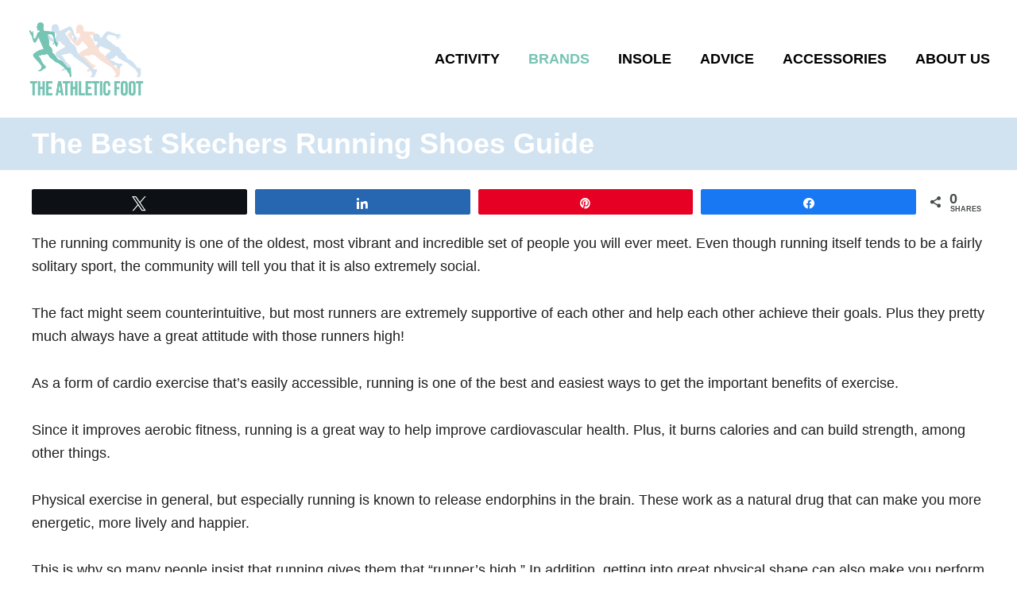

--- FILE ---
content_type: text/html; charset=UTF-8
request_url: https://theathleticfoot.com/best-skechers-running-shoes/
body_size: 26481
content:
<!DOCTYPE html><html lang="en-US" prefix="og: https://ogp.me/ns#"><head><meta charset="UTF-8"><meta name="viewport" content="width=device-width, initial-scale=1.0"><meta http-equiv="X-UA-Compatible" content="ie=edge"><meta property="og:description" content="The running community is one of the oldest, most vibrant and incredible set of people you will ever meet. Even though running itself tends to be a fairly solitary sport, the community will tell you that it is also extremely social. The fact might seem counterintuitive, but most runners are extremely supportive of each other and help each other achieve their goals. Plus they pretty much always have a great attitude with those runners high! As a form of cardio exercise that's easily accessible, running is one of the best and easiest ways to get the important benefits of exercise."><meta property="og:title" content="The Best Skechers Running Shoes Guide"><meta property="og:image" content="https://theathleticfoot.com/wp-content/uploads/2019/02/Best-Sketchers-Running-Shoes-Guide.png"><meta property="fb:app_id" content="529576650555031"><meta property="og:type" content="article"><meta property="og:url" content="https://theathleticfoot.com/best-skechers-running-shoes/"><meta property="og:site_name" content="The Athletic Foot"><meta property="article:published_time" content="2021-12-03T05:37:35+00:00"><meta property="article:modified_time" content="2021-12-03T14:34:10+00:00"><meta property="og:updated_time" content="2021-12-03T14:34:10+00:00"><meta name="twitter:title" content="The Best Skechers Running Shoes Guide"><meta name="twitter:description" content="The running community is one of the oldest, most vibrant and incredible set of people you will ever meet. Even though running itself tends to be a fairly solitary sport, the community will tell you that it is also extremely social. The fact might seem counterintuitive, but most runners are extremely supportive of each other and help each other achieve their goals. Plus they pretty much always have a great attitude with those runners high! As a form of cardio exercise that's easily accessible, running is one of the best and easiest ways to get the important benefits of exercise."><meta name="twitter:image" content="https://theathleticfoot.com/wp-content/uploads/2019/02/Best-Sketchers-Running-Shoes-Guide.png"><meta name="twitter:card" content="summary_large_image"><style>@font-face {
		font-family: "sw-icon-font";
		src:url("https://theathleticfoot.com/wp-content/plugins/social-warfare/assets/fonts/sw-icon-font.eot?ver=4.5.6");
		src:url("https://theathleticfoot.com/wp-content/plugins/social-warfare/assets/fonts/sw-icon-font.eot?ver=4.5.6#iefix") format("embedded-opentype"),
		url("https://theathleticfoot.com/wp-content/plugins/social-warfare/assets/fonts/sw-icon-font.woff?ver=4.5.6") format("woff"),
		url("https://theathleticfoot.com/wp-content/plugins/social-warfare/assets/fonts/sw-icon-font.ttf?ver=4.5.6") format("truetype"),
		url("https://theathleticfoot.com/wp-content/plugins/social-warfare/assets/fonts/sw-icon-font.svg?ver=4.5.6#1445203416") format("svg");
		font-weight: normal;
		font-style: normal;
		font-display:block;
	}</style><style type='text/css'></style><title>The Best Skechers Running Shoes Guide - The Athletic Foot</title><meta name="description" content="Skechers has come a long way since the ‘90s, and it has only gotten better at creating shoes for runners. Here are some of our favorites from the brand."/><meta name="robots" content="follow, index, max-snippet:-1, max-video-preview:-1, max-image-preview:large"/><link rel="canonical" href="https://theathleticfoot.com/best-skechers-running-shoes/" /><meta property="og:locale" content="en_US" /><meta property="og:type" content="article" /><meta property="og:title" content="The Best Skechers Running Shoes Guide - The Athletic Foot" /><meta property="og:description" content="Skechers has come a long way since the ‘90s, and it has only gotten better at creating shoes for runners. Here are some of our favorites from the brand." /><meta property="og:url" content="https://theathleticfoot.com/best-skechers-running-shoes/" /><meta property="og:site_name" content="The Athletic Foot" /><meta property="og:updated_time" content="2021-12-03T14:34:10+00:00" /><meta property="og:image" content="https://theathleticfoot.com/wp-content/uploads/2019/02/Best-Sketchers-Running-Shoes-Guide.png" /><meta property="og:image:secure_url" content="https://theathleticfoot.com/wp-content/uploads/2019/02/Best-Sketchers-Running-Shoes-Guide.png" /><meta property="og:image:width" content="700" /><meta property="og:image:height" content="450" /><meta property="og:image:alt" content="best sketchers running shoes guide" /><meta property="og:image:type" content="image/png" /><meta name="twitter:card" content="summary_large_image" /><meta name="twitter:title" content="The Best Skechers Running Shoes Guide - The Athletic Foot" /><meta name="twitter:description" content="Skechers has come a long way since the ‘90s, and it has only gotten better at creating shoes for runners. Here are some of our favorites from the brand." /><meta name="twitter:image" content="https://theathleticfoot.com/wp-content/uploads/2019/02/Best-Sketchers-Running-Shoes-Guide.png" /> <script type="application/ld+json" class="rank-math-schema-pro">{"@context":"https://schema.org","@graph":[{"@type":"","headline":"The Best Skechers Running Shoes Guide","keywords":"best sketchers running shoes guide","datePublished":"2021-12-03T05:37:35+00:00","dateModified":"2021-12-03T14:34:10+00:00","author":{"@type":"Person","name":"AthleticFootGuru"},"description":"The running community is one of the oldest, most vibrant and incredible set of people you will ever meet. Even though running itself tends to be a fairly solitary sport, the community will tell you that it is also extremely social.","name":"The Best Skechers Running Shoes Guide","@id":"https://theathleticfoot.com/best-skechers-running-shoes/#richSnippet","isPartOf":{"@id":"https://theathleticfoot.com/best-skechers-running-shoes/#webpage"},"inLanguage":"en-US","mainEntityOfPage":{"@id":"https://theathleticfoot.com/best-skechers-running-shoes/#webpage"}}]}</script> <link rel='dns-prefetch' href='//www.googletagmanager.com' /><link rel='dns-prefetch' href='//maxcdn.bootstrapcdn.com' /><link rel="alternate" type="application/rss+xml" title="The Athletic Foot &raquo; Feed" href="https://theathleticfoot.com/feed/" /><link rel="alternate" type="application/rss+xml" title="The Athletic Foot &raquo; Comments Feed" href="https://theathleticfoot.com/comments/feed/" /><style type="text/css" id="mv-trellis-custom-css">:root{--mv-trellis-color-link:var(--mv-trellis-color-primary);--mv-trellis-color-link-hover:var(--mv-trellis-color-secondary);--mv-trellis-font-body:system,BlinkMacSystemFont,-apple-system,".SFNSText-Regular","San Francisco","Roboto","Segoe UI","Helvetica Neue","Lucida Grande",sans-serif;--mv-trellis-font-heading:system,BlinkMacSystemFont,-apple-system,".SFNSText-Regular","San Francisco","Roboto","Segoe UI","Helvetica Neue","Lucida Grande",sans-serif;--mv-trellis-font-size-ex-sm:0.750375rem;--mv-trellis-font-size-sm:0.984375rem;--mv-trellis-font-size:1.125rem;--mv-trellis-font-size-lg:1.265625rem;--mv-trellis-color-primary:#000000;--mv-trellis-color-secondary:#76c4b4;--mv-trellis-max-logo-size:100px;--mv-trellis-gutter-small:12px;--mv-trellis-gutter:24px;--mv-trellis-gutter-double:48px;--mv-trellis-gutter-large:48px;--mv-trellis-color-background-accent:#d1e2f1;--mv-trellis-h1-font-color:#ffffff;--mv-trellis-h1-font-size:2.25rem;}</style><style type="text/css" media="all">.wpautoterms-footer{background-color:#ffffff;text-align:center;}
.wpautoterms-footer a{color:#000000;font-family:Arial, sans-serif;font-size:14px;}
.wpautoterms-footer .separator{color:#cccccc;font-family:Arial, sans-serif;font-size:14px;}</style><link rel='stylesheet' id='social-warfare-block-css-css' href='https://theathleticfoot.com/wp-content/cache/wmac/css/wmac_single_ca873f78591b95f9d06bff2ce1dae368.css' type='text/css' media='all' /><link rel='stylesheet' id='wp-block-library-css' href='https://theathleticfoot.com/wp-includes/css/dist/block-library/style.min.css' type='text/css' media='all' /><style id='classic-theme-styles-inline-css' type='text/css'>/*! This file is auto-generated */
.wp-block-button__link{color:#fff;background-color:#32373c;border-radius:9999px;box-shadow:none;text-decoration:none;padding:calc(.667em + 2px) calc(1.333em + 2px);font-size:1.125em}.wp-block-file__button{background:#32373c;color:#fff;text-decoration:none}</style><style id='global-styles-inline-css' type='text/css'>body{--wp--preset--color--black: #000000;--wp--preset--color--cyan-bluish-gray: #abb8c3;--wp--preset--color--white: #ffffff;--wp--preset--color--pale-pink: #f78da7;--wp--preset--color--vivid-red: #cf2e2e;--wp--preset--color--luminous-vivid-orange: #ff6900;--wp--preset--color--luminous-vivid-amber: #fcb900;--wp--preset--color--light-green-cyan: #7bdcb5;--wp--preset--color--vivid-green-cyan: #00d084;--wp--preset--color--pale-cyan-blue: #8ed1fc;--wp--preset--color--vivid-cyan-blue: #0693e3;--wp--preset--color--vivid-purple: #9b51e0;--wp--preset--gradient--vivid-cyan-blue-to-vivid-purple: linear-gradient(135deg,rgba(6,147,227,1) 0%,rgb(155,81,224) 100%);--wp--preset--gradient--light-green-cyan-to-vivid-green-cyan: linear-gradient(135deg,rgb(122,220,180) 0%,rgb(0,208,130) 100%);--wp--preset--gradient--luminous-vivid-amber-to-luminous-vivid-orange: linear-gradient(135deg,rgba(252,185,0,1) 0%,rgba(255,105,0,1) 100%);--wp--preset--gradient--luminous-vivid-orange-to-vivid-red: linear-gradient(135deg,rgba(255,105,0,1) 0%,rgb(207,46,46) 100%);--wp--preset--gradient--very-light-gray-to-cyan-bluish-gray: linear-gradient(135deg,rgb(238,238,238) 0%,rgb(169,184,195) 100%);--wp--preset--gradient--cool-to-warm-spectrum: linear-gradient(135deg,rgb(74,234,220) 0%,rgb(151,120,209) 20%,rgb(207,42,186) 40%,rgb(238,44,130) 60%,rgb(251,105,98) 80%,rgb(254,248,76) 100%);--wp--preset--gradient--blush-light-purple: linear-gradient(135deg,rgb(255,206,236) 0%,rgb(152,150,240) 100%);--wp--preset--gradient--blush-bordeaux: linear-gradient(135deg,rgb(254,205,165) 0%,rgb(254,45,45) 50%,rgb(107,0,62) 100%);--wp--preset--gradient--luminous-dusk: linear-gradient(135deg,rgb(255,203,112) 0%,rgb(199,81,192) 50%,rgb(65,88,208) 100%);--wp--preset--gradient--pale-ocean: linear-gradient(135deg,rgb(255,245,203) 0%,rgb(182,227,212) 50%,rgb(51,167,181) 100%);--wp--preset--gradient--electric-grass: linear-gradient(135deg,rgb(202,248,128) 0%,rgb(113,206,126) 100%);--wp--preset--gradient--midnight: linear-gradient(135deg,rgb(2,3,129) 0%,rgb(40,116,252) 100%);--wp--preset--font-size--small: 13px;--wp--preset--font-size--medium: 20px;--wp--preset--font-size--large: 36px;--wp--preset--font-size--x-large: 42px;--wp--preset--spacing--20: 0.44rem;--wp--preset--spacing--30: 0.67rem;--wp--preset--spacing--40: 1rem;--wp--preset--spacing--50: 1.5rem;--wp--preset--spacing--60: 2.25rem;--wp--preset--spacing--70: 3.38rem;--wp--preset--spacing--80: 5.06rem;--wp--preset--shadow--natural: 6px 6px 9px rgba(0, 0, 0, 0.2);--wp--preset--shadow--deep: 12px 12px 50px rgba(0, 0, 0, 0.4);--wp--preset--shadow--sharp: 6px 6px 0px rgba(0, 0, 0, 0.2);--wp--preset--shadow--outlined: 6px 6px 0px -3px rgba(255, 255, 255, 1), 6px 6px rgba(0, 0, 0, 1);--wp--preset--shadow--crisp: 6px 6px 0px rgba(0, 0, 0, 1);}:where(.is-layout-flex){gap: 0.5em;}:where(.is-layout-grid){gap: 0.5em;}body .is-layout-flow > .alignleft{float: left;margin-inline-start: 0;margin-inline-end: 2em;}body .is-layout-flow > .alignright{float: right;margin-inline-start: 2em;margin-inline-end: 0;}body .is-layout-flow > .aligncenter{margin-left: auto !important;margin-right: auto !important;}body .is-layout-constrained > .alignleft{float: left;margin-inline-start: 0;margin-inline-end: 2em;}body .is-layout-constrained > .alignright{float: right;margin-inline-start: 2em;margin-inline-end: 0;}body .is-layout-constrained > .aligncenter{margin-left: auto !important;margin-right: auto !important;}body .is-layout-constrained > :where(:not(.alignleft):not(.alignright):not(.alignfull)){max-width: var(--wp--style--global--content-size);margin-left: auto !important;margin-right: auto !important;}body .is-layout-constrained > .alignwide{max-width: var(--wp--style--global--wide-size);}body .is-layout-flex{display: flex;}body .is-layout-flex{flex-wrap: wrap;align-items: center;}body .is-layout-flex > *{margin: 0;}body .is-layout-grid{display: grid;}body .is-layout-grid > *{margin: 0;}:where(.wp-block-columns.is-layout-flex){gap: 2em;}:where(.wp-block-columns.is-layout-grid){gap: 2em;}:where(.wp-block-post-template.is-layout-flex){gap: 1.25em;}:where(.wp-block-post-template.is-layout-grid){gap: 1.25em;}.has-black-color{color: var(--wp--preset--color--black) !important;}.has-cyan-bluish-gray-color{color: var(--wp--preset--color--cyan-bluish-gray) !important;}.has-white-color{color: var(--wp--preset--color--white) !important;}.has-pale-pink-color{color: var(--wp--preset--color--pale-pink) !important;}.has-vivid-red-color{color: var(--wp--preset--color--vivid-red) !important;}.has-luminous-vivid-orange-color{color: var(--wp--preset--color--luminous-vivid-orange) !important;}.has-luminous-vivid-amber-color{color: var(--wp--preset--color--luminous-vivid-amber) !important;}.has-light-green-cyan-color{color: var(--wp--preset--color--light-green-cyan) !important;}.has-vivid-green-cyan-color{color: var(--wp--preset--color--vivid-green-cyan) !important;}.has-pale-cyan-blue-color{color: var(--wp--preset--color--pale-cyan-blue) !important;}.has-vivid-cyan-blue-color{color: var(--wp--preset--color--vivid-cyan-blue) !important;}.has-vivid-purple-color{color: var(--wp--preset--color--vivid-purple) !important;}.has-black-background-color{background-color: var(--wp--preset--color--black) !important;}.has-cyan-bluish-gray-background-color{background-color: var(--wp--preset--color--cyan-bluish-gray) !important;}.has-white-background-color{background-color: var(--wp--preset--color--white) !important;}.has-pale-pink-background-color{background-color: var(--wp--preset--color--pale-pink) !important;}.has-vivid-red-background-color{background-color: var(--wp--preset--color--vivid-red) !important;}.has-luminous-vivid-orange-background-color{background-color: var(--wp--preset--color--luminous-vivid-orange) !important;}.has-luminous-vivid-amber-background-color{background-color: var(--wp--preset--color--luminous-vivid-amber) !important;}.has-light-green-cyan-background-color{background-color: var(--wp--preset--color--light-green-cyan) !important;}.has-vivid-green-cyan-background-color{background-color: var(--wp--preset--color--vivid-green-cyan) !important;}.has-pale-cyan-blue-background-color{background-color: var(--wp--preset--color--pale-cyan-blue) !important;}.has-vivid-cyan-blue-background-color{background-color: var(--wp--preset--color--vivid-cyan-blue) !important;}.has-vivid-purple-background-color{background-color: var(--wp--preset--color--vivid-purple) !important;}.has-black-border-color{border-color: var(--wp--preset--color--black) !important;}.has-cyan-bluish-gray-border-color{border-color: var(--wp--preset--color--cyan-bluish-gray) !important;}.has-white-border-color{border-color: var(--wp--preset--color--white) !important;}.has-pale-pink-border-color{border-color: var(--wp--preset--color--pale-pink) !important;}.has-vivid-red-border-color{border-color: var(--wp--preset--color--vivid-red) !important;}.has-luminous-vivid-orange-border-color{border-color: var(--wp--preset--color--luminous-vivid-orange) !important;}.has-luminous-vivid-amber-border-color{border-color: var(--wp--preset--color--luminous-vivid-amber) !important;}.has-light-green-cyan-border-color{border-color: var(--wp--preset--color--light-green-cyan) !important;}.has-vivid-green-cyan-border-color{border-color: var(--wp--preset--color--vivid-green-cyan) !important;}.has-pale-cyan-blue-border-color{border-color: var(--wp--preset--color--pale-cyan-blue) !important;}.has-vivid-cyan-blue-border-color{border-color: var(--wp--preset--color--vivid-cyan-blue) !important;}.has-vivid-purple-border-color{border-color: var(--wp--preset--color--vivid-purple) !important;}.has-vivid-cyan-blue-to-vivid-purple-gradient-background{background: var(--wp--preset--gradient--vivid-cyan-blue-to-vivid-purple) !important;}.has-light-green-cyan-to-vivid-green-cyan-gradient-background{background: var(--wp--preset--gradient--light-green-cyan-to-vivid-green-cyan) !important;}.has-luminous-vivid-amber-to-luminous-vivid-orange-gradient-background{background: var(--wp--preset--gradient--luminous-vivid-amber-to-luminous-vivid-orange) !important;}.has-luminous-vivid-orange-to-vivid-red-gradient-background{background: var(--wp--preset--gradient--luminous-vivid-orange-to-vivid-red) !important;}.has-very-light-gray-to-cyan-bluish-gray-gradient-background{background: var(--wp--preset--gradient--very-light-gray-to-cyan-bluish-gray) !important;}.has-cool-to-warm-spectrum-gradient-background{background: var(--wp--preset--gradient--cool-to-warm-spectrum) !important;}.has-blush-light-purple-gradient-background{background: var(--wp--preset--gradient--blush-light-purple) !important;}.has-blush-bordeaux-gradient-background{background: var(--wp--preset--gradient--blush-bordeaux) !important;}.has-luminous-dusk-gradient-background{background: var(--wp--preset--gradient--luminous-dusk) !important;}.has-pale-ocean-gradient-background{background: var(--wp--preset--gradient--pale-ocean) !important;}.has-electric-grass-gradient-background{background: var(--wp--preset--gradient--electric-grass) !important;}.has-midnight-gradient-background{background: var(--wp--preset--gradient--midnight) !important;}.has-small-font-size{font-size: var(--wp--preset--font-size--small) !important;}.has-medium-font-size{font-size: var(--wp--preset--font-size--medium) !important;}.has-large-font-size{font-size: var(--wp--preset--font-size--large) !important;}.has-x-large-font-size{font-size: var(--wp--preset--font-size--x-large) !important;}
.wp-block-navigation a:where(:not(.wp-element-button)){color: inherit;}
:where(.wp-block-post-template.is-layout-flex){gap: 1.25em;}:where(.wp-block-post-template.is-layout-grid){gap: 1.25em;}
:where(.wp-block-columns.is-layout-flex){gap: 2em;}:where(.wp-block-columns.is-layout-grid){gap: 2em;}
.wp-block-pullquote{font-size: 1.5em;line-height: 1.6;}</style><link rel='stylesheet' id='wpautoterms_css-css' href='https://theathleticfoot.com/wp-content/cache/wmac/css/wmac_single_58be32b1de9286357161bd2936231a4f.css' type='text/css' media='all' /><link rel='stylesheet' id='comparison-table-styles-css' href='https://theathleticfoot.com/wp-content/cache/wmac/css/wmac_single_4759427c1dd2263d7d4632c3188e22f5.css' type='text/css' media='all' /><link rel='stylesheet' id='toc-screen-css' href='https://theathleticfoot.com/wp-content/plugins/table-of-contents-plus/screen.min.css' type='text/css' media='all' /><link rel='stylesheet' id='lasso-live-css' href='https://theathleticfoot.com/wp-content/plugins/lasso/admin/assets/css/lasso-live.min.css' type='text/css' media='all' /><link rel='stylesheet' id='lasso-table-frontend-css' href='https://theathleticfoot.com/wp-content/plugins/lasso/admin/assets/css/lasso-table-frontend.min.css' type='text/css' media='all' /><link rel='stylesheet' id='social_warfare-css' href='https://theathleticfoot.com/wp-content/plugins/social-warfare/assets/css/style.min.css' type='text/css' media='all' /><link rel='stylesheet' id='wp_review-style-css' href='https://theathleticfoot.com/wp-content/cache/wmac/css/wmac_single_3e4d0669e61d46e928ac76d9ee1d4fa9.css' type='text/css' media='all' /><link rel='stylesheet' id='mv-trellis-birch-css' href='https://theathleticfoot.com/wp-content/cache/wmac/css/wmac_single_397318d30c5e190aeeec379b1cf52c7e.css' type='text/css' media='all' /> <script type="text/javascript" src="https://theathleticfoot.com/wp-includes/js/jquery/jquery.min.js" id="jquery-core-js"></script> <script type="text/javascript" src="https://theathleticfoot.com/wp-includes/js/dist/vendor/wp-polyfill-inert.min.js" id="wp-polyfill-inert-js"></script> <script type="text/javascript" src="https://theathleticfoot.com/wp-includes/js/dist/vendor/regenerator-runtime.min.js" id="regenerator-runtime-js"></script> <script type="text/javascript" src="https://theathleticfoot.com/wp-includes/js/dist/vendor/wp-polyfill.min.js" id="wp-polyfill-js"></script> <script type="text/javascript" src="https://theathleticfoot.com/wp-includes/js/dist/dom-ready.min.js" id="wp-dom-ready-js"></script> <script type="text/javascript" src="https://theathleticfoot.com/wp-content/cache/wmac/js/wmac_single_817a2697d2c30ab90020f541f56d96d0.js" id="wpautoterms_base-js"></script> <script type="text/javascript" src="https://www.googletagmanager.com/gtag/js?id=UA-127169023-1" id="ga/js-js"></script> <script type="text/javascript" src="https://theathleticfoot.com/wp-content/cache/wmac/js/wmac_single_c1b44c591a69f0084f67dd7c3a306bac.js" id="mv-trellis-images/intersection-observer-js"></script> <script type="text/javascript" src="https://theathleticfoot.com/wp-content/cache/wmac/js/wmac_single_6a76c27036f54bb48ed9bc3294c5d172.js" id="mv-trellis-images/webp-check-js"></script> <script type="text/javascript" id="wbcr_clearfy-css-lazy-load-js-extra">var wbcr_clearfy_async_links = {"wbcr_clearfy-font-awesome":"https:\/\/maxcdn.bootstrapcdn.com\/font-awesome\/4.6.3\/css\/font-awesome.min.css"};</script> <script type="text/javascript" src="https://theathleticfoot.com/wp-content/plugins/clearfy/assets/js/css-lazy-load.min.js" id="wbcr_clearfy-css-lazy-load-js"></script> <link rel="https://api.w.org/" href="https://theathleticfoot.com/wp-json/" /><link rel="alternate" type="application/json" href="https://theathleticfoot.com/wp-json/wp/v2/pages/2363" /><link rel="EditURI" type="application/rsd+xml" title="RSD" href="https://theathleticfoot.com/xmlrpc.php?rsd" /><meta name="generator" content="WordPress 6.4.7" /><meta name="am-api-token" content="n9PFb1-aM"><link rel='stylesheet' id='0410228aec-css' href='https://theathleticfoot.com/wp-content/plugins/starbox/themes/business/css/frontend.min.css' type='text/css' media='all' /> <script type="text/javascript" src="https://theathleticfoot.com/wp-content/plugins/starbox/themes/business/js/frontend.min.js" id="188ef13dc2-js"></script> <link rel='stylesheet' id='7fab1e2da4-css' href='https://theathleticfoot.com/wp-content/plugins/starbox/themes/admin/css/hidedefault.min.css' type='text/css' media='all' /><style type="text/css">:root{
				--lasso-main: black !important;
				--lasso-title: black !important;
				--lasso-button: #22baa0 !important;
				--lasso-secondary-button: #22baa0 !important;
				--lasso-button-text: white !important;
				--lasso-background: white !important;
				--lasso-pros: #22baa0 !important;
				--lasso-cons: #e06470 !important;
			}</style> <script type="text/javascript">// Notice how this gets configured before we load Font Awesome
				let lassoFontAwesomeJS = "" == 1
				// console.log("lassoFontAwesomeJS", lassoFontAwesomeJS)
				window.FontAwesomeConfig = { autoReplaceSvg: lassoFontAwesomeJS }</script> <style type="text/css" id="mv-trellis-native-ads-css">:root{--mv-trellis-color-native-ad-background: var(--mv-trellis-color-background-accent,#fafafa);}[class*="mv-trellis-native-ad"]{display:flex;flex-direction:column;text-align:center;align-items:center;padding:10px;margin:15px 0;border-top:1px solid #eee;border-bottom:1px solid #eee;background-color:var(--mv-trellis-color-native-ad-background,#fafafa)}[class*="mv-trellis-native-ad"] [data-native-type="image"]{background-repeat:no-repeat;background-size:cover;background-position:center center;}[class*="mv-trellis-native-ad"] [data-native-type="sponsoredBy"]{font-size:0.875rem;text-decoration:none;transition:color .3s ease-in-out,background-color .3s ease-in-out;}[class*="mv-trellis-native-ad"] [data-native-type="title"]{line-height:1;margin:10px 0;max-width:100%;text-decoration:none;transition:color .3s ease-in-out,background-color .3s ease-in-out;}[class*="mv-trellis-native-ad"] [data-native-type="title"],[class*="mv-trellis-native-ad"] [data-native-type="sponsoredBy"]{color:var(--mv-trellis-color-link)}[class*="mv-trellis-native-ad"] [data-native-type="title"]:hover,[class*="mv-trellis-native-ad"] [data-native-type="sponsoredBy"]:hover{color:var(--mv-trellis-color-link-hover)}[class*="mv-trellis-native-ad"] [data-native-type="body"]{max-width:100%;}[class*="mv-trellis-native-ad"] .article-read-more{display:inline-block;font-size:0.875rem;line-height:1.25;margin-left:0px;margin-top:10px;padding:10px 20px;text-align:right;text-decoration:none;text-transform:uppercase;}@media only screen and (min-width:600px){.mv-trellis-native-ad-feed,.mv-trellis-native-ad-content{flex-direction:row;padding:0;text-align:left;}.mv-trellis-native-ad-feed .native-content,.mv-trellis-native-ad-content{padding:10px}}.mv-trellis-native-ad-feed [data-native-type="image"]{max-width:100%;height:auto;}.mv-trellis-native-ad-feed .cta-container,.mv-trellis-native-ad-content .cta-container{display:flex;flex-direction:column;align-items:center;}@media only screen and (min-width:600px){.mv-trellis-native-ad-feed .cta-container,.mv-trellis-native-ad-content .cta-container{flex-direction:row;align-items: flex-end;justify-content:space-between;}}@media only screen and (min-width:600px){.mv-trellis-native-ad-content{padding:0;}.mv-trellis-native-ad-content .native-content{max-width:calc(100% - 300px);padding:15px;}}.mv-trellis-native-ad-content [data-native-type="image"]{height:300px;max-width:100%;width:300px;}.mv-trellis-native-ad-sticky-sidebar,.mv-trellis-native-ad-sidebar{font-size:var(--mv-trellis-font-size-sm,0.875rem);margin:20px 0;max-width:300px;padding:0 0 var(--mv-trellis-gutter,20px);}.mv-trellis-native-ad-sticky-sidebar [data-native-type="image"],.mv-trellis-native-ad-sticky-sidebar [data-native-type="image"]{height:300px;margin:0 auto;max-width:100%;width:300px;}.mv-trellis-native-ad-sticky-sidebar [data-native-type="body"]{padding:0 var(--mv-trellis-gutter,20px);}.mv-trellis-native-ad-sticky-sidebar [data-native-type="sponsoredBy"],.mv-trellis-native-ad-sticky-sidebar [data-native-type="sponsoredBy"]{display:inline-block}.mv-trellis-native-ad-sticky-sidebar h3,.mv-trellis-native-ad-sidebar h3 [data-native-type="title"]{margin:15px auto;width:300px;}.mv-trellis-native-ad-adhesion{background-color:transparent;flex-direction:row;height:90px;margin:0;padding:0 20px;}.mv-trellis-native-ad-adhesion [data-native-type="image"]{height:120px;margin:0 auto;max-width:100%;transform:translateY(-20px);width:120px;}.mv-trellis-native-ad-adhesion [data-native-type="sponsoredBy"],.mv-trellis-native-ad-adhesion  .article-read-more{font-size:0.75rem;}.mv-trellis-native-ad-adhesion [data-native-type="title"]{font-size:1rem;}.mv-trellis-native-ad-adhesion .native-content{display:flex;flex-direction:column;justify-content:center;padding:0 10px;text-align:left;}.mv-trellis-native-ad-adhesion .cta-container{display:flex;align-items:center;}</style><meta name="theme-color" content="#44705F"/><link rel="manifest" href="https://theathleticfoot.com/manifest"><link rel="icon" href="https://theathleticfoot.com/wp-content/uploads/2022/03/cropped-Athletic-Foot-Logo-04-32x32.png" sizes="32x32" /><link rel="icon" href="https://theathleticfoot.com/wp-content/uploads/2022/03/cropped-Athletic-Foot-Logo-04-192x192.png" sizes="192x192" /><link rel="apple-touch-icon" href="https://theathleticfoot.com/wp-content/uploads/2022/03/cropped-Athletic-Foot-Logo-04-180x180.png" /><meta name="msapplication-TileImage" content="https://theathleticfoot.com/wp-content/uploads/2022/03/cropped-Athletic-Foot-Logo-04-270x270.png" /></head><body class="page-template-default page page-id-2363 mvt-no-js lasso-v347 square_design mv_trellis_3x4 birch-header-narrow birch-trellis"> <script async src="https://snippet.affilimate.io"></script> <a href="#content" class="screen-reader-text">Skip to Content</a><div class="before-content"><header class="header"><div class="wrapper wrapper-header"><div class="header-container"> <a href="https://theathleticfoot.com/" title="The Athletic Foot" class="header-logo"><picture><source srcset="https://theathleticfoot.com/wp-content/uploads/2022/03/Athletic-Foot-Logo-01.png.webp, https://theathleticfoot.com/wp-content/uploads/2022/03/Athletic-Foot-Logo-01.png.webp 596w, https://theathleticfoot.com/wp-content/uploads/2022/03/Athletic-Foot-Logo-01-300x200.png.webp 300w, https://theathleticfoot.com/wp-content/uploads/2022/03/Athletic-Foot-Logo-01-335x223.png.webp 335w, https://theathleticfoot.com/wp-content/uploads/2022/03/Athletic-Foot-Logo-01-347x231.png.webp 347w, https://theathleticfoot.com/wp-content/uploads/2022/03/Athletic-Foot-Logo-01-520x346.png.webp 520w" type="image/webp"><img src="https://theathleticfoot.com/wp-content/uploads/2022/03/Athletic-Foot-Logo-01.png" srcset="https://theathleticfoot.com/wp-content/uploads/2022/03/Athletic-Foot-Logo-01.png 596w, https://theathleticfoot.com/wp-content/uploads/2022/03/Athletic-Foot-Logo-01-300x200.png 300w, https://theathleticfoot.com/wp-content/uploads/2022/03/Athletic-Foot-Logo-01-335x223.png 335w, https://theathleticfoot.com/wp-content/uploads/2022/03/Athletic-Foot-Logo-01-347x231.png 347w, https://theathleticfoot.com/wp-content/uploads/2022/03/Athletic-Foot-Logo-01-520x346.png 520w" sizes="(max-width: 596px) 100vw, 596px" class="size-full size-ratio-full wp-image-5612 header-logo-img ggnoads" alt="The Athletic Foot" data-pin-nopin="true" height="397" width="596"></picture></a><div class="nav"><div class="wrapper nav-wrapper"> <button class="nav-toggle" aria-label="Menu"><svg xmlns="http://www.w3.org/2000/svg" viewBox="0 0 32 32" width="32px" height="32px"> <path d="M4,10h24c1.104,0,2-0.896,2-2s-0.896-2-2-2H4C2.896,6,2,6.896,2,8S2.896,10,4,10z M28,14H4c-1.104,0-2,0.896-2,2  s0.896,2,2,2h24c1.104,0,2-0.896,2-2S29.104,14,28,14z M28,22H4c-1.104,0-2,0.896-2,2s0.896,2,2,2h24c1.104,0,2-0.896,2-2  S29.104,22,28,22z"></path> </svg> </button><nav id="primary-nav" class="nav-container nav-closed"><ul id="menu-main-navigation" class="nav-list"><li id="menu-item-2464" class="menu-item menu-item-type-taxonomy menu-item-object-category menu-item-has-children menu-item-2464"><a href="https://theathleticfoot.com/category/activity/"><span>Activity</span><span class="toggle-sub-menu"><svg class="icon-arrow-down" width="6" height="4" viewBox="0 0 6 4" fill="none" xmlns="http://www.w3.org/2000/svg"><path fill-rule="evenodd" clip-rule="evenodd" d="M3 3.5L0 0L6 0L3 3.5Z" fill="#41A4A9"></path></svg></span></a><ul class="sub-menu"><li id="menu-item-2547" class="menu-item menu-item-type-post_type menu-item-object-post menu-item-has-children menu-item-2547"><a href="https://theathleticfoot.com/activity/the-ultimate-guide-to-buying-your-first-pair-of-running-shoes/">Running<span class="toggle-sub-menu"><svg class="icon-arrow-down" width="6" height="4" viewBox="0 0 6 4" fill="none" xmlns="http://www.w3.org/2000/svg"><path fill-rule="evenodd" clip-rule="evenodd" d="M3 3.5L0 0L6 0L3 3.5Z" fill="#41A4A9"></path></svg></span></a><ul class="sub-menu"><li id="menu-item-2531" class="menu-item menu-item-type-post_type menu-item-object-post menu-item-2531"><a href="https://theathleticfoot.com/activity/the-best-stability-running-shoes/">Stability</a></li><li id="menu-item-2532" class="menu-item menu-item-type-post_type menu-item-object-post menu-item-2532"><a href="https://theathleticfoot.com/activity/a-guide-for-neutral-running-shoes-by-christen-bell/">Neutral</a></li><li id="menu-item-2533" class="menu-item menu-item-type-post_type menu-item-object-post menu-item-2533"><a href="https://theathleticfoot.com/activity/guide-to-finding-the-best-zero-drop-running-shoes/">Zero Drop</a></li><li id="menu-item-2534" class="menu-item menu-item-type-post_type menu-item-object-post menu-item-2534"><a href="https://theathleticfoot.com/activity/guide-finding-best-minimalist-running-shoes/">Minimalist</a></li><li id="menu-item-2535" class="menu-item menu-item-type-post_type menu-item-object-post menu-item-2535"><a href="https://theathleticfoot.com/activity/how-to-find-the-best-barefoot-running-shoes/">Barefoot</a></li><li id="menu-item-2536" class="menu-item menu-item-type-post_type menu-item-object-post menu-item-2536"><a href="https://theathleticfoot.com/activity/how-to-find-the-best-cushioned-running-shoes-a-detailed-guide/">Cushioned</a></li></ul></li><li id="menu-item-2537" class="menu-item menu-item-type-post_type menu-item-object-post menu-item-2537"><a href="https://theathleticfoot.com/activity/how-to-find-the-best-running-shoes-for-achilles-tendonitis-a-comprehensive-guide/">Achilles Tendonitis</a></li><li id="menu-item-2538" class="menu-item menu-item-type-post_type menu-item-object-post menu-item-2538"><a href="https://theathleticfoot.com/activity/best-running-shoes-for-heel-spurs-how-to-find-the-right-pair-by-christen-bell/">Heel Spurs</a></li><li id="menu-item-2539" class="menu-item menu-item-type-post_type menu-item-object-post menu-item-2539"><a href="https://theathleticfoot.com/activity/guide-to-the-best-running-shoes-for-concrete-surfaces/">Concrete</a></li><li id="menu-item-2540" class="menu-item menu-item-type-post_type menu-item-object-post menu-item-2540"><a href="https://theathleticfoot.com/activity/5-best-running-shoes-for-forefoot-strikers/">Forefoot Strikers</a></li><li id="menu-item-2541" class="menu-item menu-item-type-post_type menu-item-object-post menu-item-2541"><a href="https://theathleticfoot.com/activity/the-best-running-shoes-for-arch-support/">Arch Support</a></li><li id="menu-item-2542" class="menu-item menu-item-type-post_type menu-item-object-post menu-item-2542"><a href="https://theathleticfoot.com/activity/the-best-trail-running-shoes-for-flat-feet/">Flat Feet</a></li><li id="menu-item-2543" class="menu-item menu-item-type-post_type menu-item-object-post menu-item-2543"><a href="https://theathleticfoot.com/activity/the-best-running-shoes-for-metatarsalgia/">Metatarsalgia</a></li><li id="menu-item-2544" class="menu-item menu-item-type-post_type menu-item-object-post menu-item-2544"><a href="https://theathleticfoot.com/activity/the-ultimate-guide-to-finding-the-right-running-shoes-for-heavy-men/">Heavy Runners</a></li><li id="menu-item-2545" class="menu-item menu-item-type-post_type menu-item-object-post menu-item-2545"><a href="https://theathleticfoot.com/activity/best-vegan-running-shoes/">Vegan</a></li><li id="menu-item-2546" class="menu-item menu-item-type-post_type menu-item-object-post menu-item-2546"><a href="https://theathleticfoot.com/activity/a-guide-to-the-best-running-shoes-for-kids-and-youth/">Kids</a></li></ul></li><li id="menu-item-2628" class="menu-item menu-item-type-post_type menu-item-object-page current-menu-ancestor current-menu-parent current_page_parent current_page_ancestor menu-item-has-children menu-item-2628"><a href="https://theathleticfoot.com/best-running-shoe-brands/"><span>Brands</span><span class="toggle-sub-menu"><svg class="icon-arrow-down" width="6" height="4" viewBox="0 0 6 4" fill="none" xmlns="http://www.w3.org/2000/svg"><path fill-rule="evenodd" clip-rule="evenodd" d="M3 3.5L0 0L6 0L3 3.5Z" fill="#41A4A9"></path></svg></span></a><ul class="sub-menu"><li id="menu-item-2524" class="menu-item menu-item-type-post_type menu-item-object-post menu-item-2524"><a href="https://theathleticfoot.com/brands/the-ultimate-guide-to-the-best-brooks-running-shoes/">Brooks</a></li><li id="menu-item-2710" class="menu-item menu-item-type-post_type menu-item-object-page menu-item-2710"><a href="https://theathleticfoot.com/best-nike-running-shoes-guide/">Nike</a></li><li id="menu-item-2476" class="menu-item menu-item-type-post_type menu-item-object-page menu-item-2476"><a href="https://theathleticfoot.com/best-asics-running-shoes/">Asics</a></li><li id="menu-item-2525" class="menu-item menu-item-type-post_type menu-item-object-post menu-item-2525"><a href="https://theathleticfoot.com/brands/best-new-balance-running-shoes-to-consider-this-year/">New Balance</a></li><li id="menu-item-2472" class="menu-item menu-item-type-post_type menu-item-object-page menu-item-2472"><a href="https://theathleticfoot.com/best-saucony-running-shoes/">Saucony</a></li><li id="menu-item-2477" class="menu-item menu-item-type-post_type menu-item-object-page menu-item-2477"><a href="https://theathleticfoot.com/best-adidas-running-shoes/">Adidas</a></li><li id="menu-item-2528" class="menu-item menu-item-type-post_type menu-item-object-post menu-item-2528"><a href="https://theathleticfoot.com/brands/top-5-best-under-armour-running-shoes-to-consider-and-why/">Under Armour</a></li><li id="menu-item-2529" class="menu-item menu-item-type-post_type menu-item-object-post menu-item-2529"><a href="https://theathleticfoot.com/brands/best-altra-trail-shoes-a-runners-guide/">Altra Trail</a></li><li id="menu-item-2474" class="menu-item menu-item-type-post_type menu-item-object-page menu-item-2474"><a href="https://theathleticfoot.com/best-hoka-one-one-running-shoes/">Hoka One One</a></li><li id="menu-item-2473" class="menu-item menu-item-type-post_type menu-item-object-page menu-item-2473"><a href="https://theathleticfoot.com/best-merrell-running-shoes/">Merrell</a></li><li id="menu-item-2470" class="menu-item menu-item-type-post_type menu-item-object-page current-menu-item page_item page-item-2363 current_page_item menu-item-2470"><a href="https://theathleticfoot.com/best-skechers-running-shoes/" aria-current="page">Skechers</a></li><li id="menu-item-2478" class="menu-item menu-item-type-post_type menu-item-object-page menu-item-2478"><a href="https://theathleticfoot.com/best-xero-running-shoes/">Xero</a></li><li id="menu-item-2475" class="menu-item menu-item-type-post_type menu-item-object-page menu-item-2475"><a href="https://theathleticfoot.com/best-reebok-running-shoes/">Reebok</a></li><li id="menu-item-2479" class="menu-item menu-item-type-post_type menu-item-object-page menu-item-2479"><a href="https://theathleticfoot.com/best-north-face-running-shoes/">The North Face</a></li><li id="menu-item-2471" class="menu-item menu-item-type-post_type menu-item-object-page menu-item-2471"><a href="https://theathleticfoot.com/best-mizuno-running-shoes-guide/">Mizuno</a></li><li id="menu-item-2626" class="menu-item menu-item-type-post_type menu-item-object-page menu-item-2626"><a href="https://theathleticfoot.com/best-salomon-running-shoes-guide-2/">Salomon</a></li><li id="menu-item-2781" class="menu-item menu-item-type-post_type menu-item-object-page menu-item-2781"><a href="https://theathleticfoot.com/best-on-running-shoes-guide/">ON</a></li><li id="menu-item-2469" class="menu-item menu-item-type-post_type menu-item-object-page menu-item-2469"><a href="https://theathleticfoot.com/best-topo-running-shoes-guide/">Topo</a></li><li id="menu-item-2709" class="menu-item menu-item-type-post_type menu-item-object-page menu-item-2709"><a href="https://theathleticfoot.com/best-puma-running-shoes-guide/">Puma</a></li><li id="menu-item-2526" class="menu-item menu-item-type-post_type menu-item-object-page menu-item-2526"><a href="https://theathleticfoot.com/best-la-sportiva-running-shoes-guide-2/">La Sportiva</a></li><li id="menu-item-2527" class="menu-item menu-item-type-post_type menu-item-object-page menu-item-2527"><a href="https://theathleticfoot.com/best-inov-8-running-shoes-guide/">Inov-8</a></li></ul></li><li id="menu-item-2468" class="menu-item menu-item-type-post_type menu-item-object-page menu-item-2468"><a href="https://theathleticfoot.com/best-athletic-insole/"><span>Insole</span></a></li><li id="menu-item-2466" class="menu-item menu-item-type-taxonomy menu-item-object-category menu-item-2466"><a href="https://theathleticfoot.com/category/advice/"><span>Advice</span></a></li><li id="menu-item-2465" class="menu-item menu-item-type-taxonomy menu-item-object-category menu-item-2465"><a href="https://theathleticfoot.com/category/accessories/"><span>Accessories</span></a></li><li id="menu-item-5324" class="menu-item menu-item-type-post_type menu-item-object-page menu-item-5324"><a href="https://theathleticfoot.com/about-the-athletic-foot/"><span>About Us</span></a></li></ul></nav></div></div></div></div></header></div><div class="content"><div class="wrapper wrapper-content"><main id="content" class="content-container"><header class="entry-header header-singular wrapper"><h1 class="entry-title article-heading">The Best Skechers Running Shoes Guide</h1></header><article id="post-2363" class="article-post article post-2363 page type-page status-publish has-post-thumbnail hentry"><div class="entry-content mvt-content"><style>img#mv-trellis-img-1::before{padding-top:65.902578796562%; }img#mv-trellis-img-1{display:block;}img#mv-trellis-img-2::before{padding-top:66.666666666667%; }img#mv-trellis-img-2{display:block;}img#mv-trellis-img-3::before{padding-top:66.841415465269%; }img#mv-trellis-img-3{display:block;}img#mv-trellis-img-4::before{padding-top:56.233421750663%; }img#mv-trellis-img-4{display:block;}img#mv-trellis-img-5::before{padding-top:56.420765027322%; }img#mv-trellis-img-5{display:block;}img#mv-trellis-img-6::before{padding-top:56.217616580311%; }img#mv-trellis-img-6{display:block;}</style><div class="swp_social_panel swp_horizontal_panel swp_flat_fresh  swp_default_full_color swp_other_full_color swp_individual_full_color scale-100 scale-full_width" data-min-width="1100" data-float-color="#ffffff" data-float="top" data-float-mobile="bottom" data-transition="slide" data-post-id="2363"><div class="nc_tweetContainer swp_share_button swp_twitter" data-network="twitter"><a class="nc_tweet swp_share_link" rel="nofollow noreferrer noopener" target="_blank" href="https://twitter.com/intent/tweet?text=The+Best+Skechers+Running+Shoes+Guide&amp;url=https%3A%2F%2Ftheathleticfoot.com%2Fbest-skechers-running-shoes%2F" data-link="https://twitter.com/intent/tweet?text=The+Best+Skechers+Running+Shoes+Guide&amp;url=https%3A%2F%2Ftheathleticfoot.com%2Fbest-skechers-running-shoes%2F"><span class="swp_count swp_hide"><span class="iconFiller"><span class="spaceManWilly"><i class="sw swp_twitter_icon"></i><span class="swp_share">Tweet</span></span></span></span></a></div><div class="nc_tweetContainer swp_share_button swp_linkedin" data-network="linkedin"><a class="nc_tweet swp_share_link" rel="nofollow noreferrer noopener" target="_blank" href="https://www.linkedin.com/cws/share?url=https%3A%2F%2Ftheathleticfoot.com%2Fbest-skechers-running-shoes%2F" data-link="https://www.linkedin.com/cws/share?url=https%3A%2F%2Ftheathleticfoot.com%2Fbest-skechers-running-shoes%2F"><span class="swp_count swp_hide"><span class="iconFiller"><span class="spaceManWilly"><i class="sw swp_linkedin_icon"></i><span class="swp_share">Share</span></span></span></span></a></div><div class="nc_tweetContainer swp_share_button swp_pinterest" data-network="pinterest"><a rel="nofollow noreferrer noopener" class="nc_tweet swp_share_link noPop" href="https://pinterest.com/pin/create/button/?url=https%3A%2F%2Ftheathleticfoot.com%2Fbest-skechers-running-shoes%2F" onclick="event.preventDefault(); 
 var e=document.createElement('script');
 e.setAttribute('type','text/javascript');
 e.setAttribute('charset','UTF-8');
 e.setAttribute('src','//assets.pinterest.com/js/pinmarklet.js?r='+Math.random()*99999999);
 document.body.appendChild(e);
 "><span class="swp_count swp_hide"><span class="iconFiller"><span class="spaceManWilly"><i class="sw swp_pinterest_icon"></i><span class="swp_share">Pin</span></span></span></span></a></div><div class="nc_tweetContainer swp_share_button swp_facebook" data-network="facebook"><a class="nc_tweet swp_share_link" rel="nofollow noreferrer noopener" target="_blank" href="https://www.facebook.com/share.php?u=https%3A%2F%2Ftheathleticfoot.com%2Fbest-skechers-running-shoes%2F" data-link="https://www.facebook.com/share.php?u=https%3A%2F%2Ftheathleticfoot.com%2Fbest-skechers-running-shoes%2F"><span class="swp_count swp_hide"><span class="iconFiller"><span class="spaceManWilly"><i class="sw swp_facebook_icon"></i><span class="swp_share">Share</span></span></span></span></a></div><div class="nc_tweetContainer swp_share_button total_shares total_sharesalt"><span class="swp_count ">0 <span class="swp_label">Shares</span></span></div></div><p>The running community is one of the oldest, most vibrant and incredible set of people you will ever meet. Even though running itself tends to be a fairly solitary sport, the community will tell you that it is also extremely social.</p><p>The fact might seem counterintuitive, but most runners are extremely supportive of each other and help each other achieve their goals. Plus they pretty much always have a great attitude with those runners high!</p><p>As a form of cardio exercise that&rsquo;s easily accessible, running is one of the best and easiest ways to get the important benefits of exercise.</p><p>Since it improves aerobic fitness, running is a great way to help improve cardiovascular health. Plus, it burns calories and can build strength, among other things.</p><p>Physical exercise in general, but especially running is known to release endorphins in the brain. These work as a natural drug that can make you more energetic, more lively and happier.</p><p>This is why so many people insist that running gives them that &ldquo;runner&rsquo;s high.&rdquo; In addition, getting into great physical shape can also make you perform better mentally and physically, and improve your performance at work especially.</p><p>You are better able to handle challenges that come your way. It also makes you feel more in control of your life, and more empowered, which goes a lot way in leading to long-term happiness and contentment in your life.</p><div id="toc_container" class="no_bullets"><p class="toc_title">Contents</p><ul class="toc_list"><li><li><li><ul><li><li><li><li><li><li></ul></li><li><ul><li><li><li></ul></li><li><li><li><li><li><li><li><li><ul><li><li><li><li><li><li><li><li><li></ul></li></ul></div><h2><span id="How_Is_Running_Beneficial_For_The_Body"><strong>&nbsp;</strong>How Is Running Beneficial For The Body?</span></h2><p dir="ltr"><noscript><img fetchpriority="high" decoding="async" class="aligncenter" style="border-width: initial; border-image-width: initial;" src="https://theathleticfoot.com/wp-content/uploads/2020/12/img_5fc94c4994495.jpg" width="698" height="460"></noscript><img fetchpriority="high" decoding="async" class="aligncenter eager-load" style="border-width: initial; border-image-width: initial;" src="data:image/svg+xml,%3Csvg%20xmlns='http://www.w3.org/2000/svg'%20viewBox='0%200%20698%20460'%3E%3Crect%20width='698'%20height='460'%20style='fill:%23e3e3e3'/%3E%3C/svg%3E" width="698" height="460" id="mv-trellis-img-1" loading="eager" data-src="https://theathleticfoot.com/wp-content/uploads/2020/12/img_5fc94c4994495.jpg.webp" data-svg="1" data-trellis-processed="1"><br> For many people, getting into running for the first time, especially if you aren&rsquo;t used to exercising regularly, can be an extremely difficult experience, causing a lot of people to quit within a day or two and never go back.</p><p dir="ltr">However, all you need is the patience to allow your mind and your body to acclimate to this new exertion, and running can prove to be a blissful and amazing feeling that provides you with a sense of freedom. These are some of the benefits of running:</p><ul><li dir="ltr">A person with a major depressive disorder can benefit from just spending 30 minutes on a treadmill and running, according to one study in the journal of the American College of Sports Medicine. It is much better, in fact, to run outside in nature. In fact, those who are trying to just get started with running can just go at a power-walking pace to receive the same mood-lifting benefit.</li><li dir="ltr">There is a persistent myth that running can lead to knee pain and long term joint pain issues. However, contrary to what people think, running can actually be beneficial in preventing this long term knee problem. Researchers found that the more people ran, the less likely they were to suffer from knee pain or osteoarthritis. This is because researchers believe that running strengthens your muscles and keeps your BMI in check, and also strengthen bones.</li><li dir="ltr">Running can improve your sleep habits and mood, and show improved signs of psychological functioning and focus better during the day as compared to peers who continued without adding running to their daily routines. These peers were not totally sedentary and did get some exercise, but they did not have a regular running routine. To get the best benefits, according to this study, it is important to run at a moderate pace for 30 minutes a day, five days a week, for three weeks.</li><li dir="ltr">It can improve cardiovascular health and is good for your heart, as is any aerobic exercise. The more people run, in general, the healthier their hearts tend to be. With running, people can get benefits without having to do much in terms of accumulating equipment or wasting too much time. Even running for five minutes can be beneficial for you.</li></ul><p dir="ltr">There are multiple studies that prove that aerobics exercises of all sorts can help improve people&rsquo;s ability to cope with stress and anxiety.</p><p dir="ltr">Peter Salmon, published author in Clinical Psychology Review, concludes that this &ldquo;training recruits a process which confers enduring resilience to stress.&rdquo;</p><p dir="ltr">Researchers believe this is because aerobics exercises increase the levels of neurotransmitters like serotonin and norepinephrine, and causes the brain to generate new neurons.</p><h2><span id="How_Do_I_Start_With_Running"><strong>&nbsp;</strong>How Do I Start With Running?</span></h2><p dir="ltr">You simply cannot expect to get straight into running and be as good as someone who has been running for months or even years.</p><p dir="ltr">A lot of people will get a random burst of motivation, decide that today is the day they will start running and step out the door with the noblest of intentions, and then realize that they simply cannot go beyond the first twenty seconds.</p><p dir="ltr">After pushing themselves for over a minute and ending up wheezing and heaving, they will go back to their comfort zone and binge Netflix and conclude that they will not &ldquo;kill themselves&rdquo; at the gym.</p><p>The truth is, running takes some time to break into, just like anything else we do. You cannot expect a child to get straight into Calculus and be great at it, you start with basic arithmetic and then move your way up. Running is no different from this.</p><p>&ldquo;Every able-bodied person is capable of being a runner,&rdquo; says Gordon Bakoulis, a running coach based in New York City. &ldquo;Just start slowly and build up gradually, and soon you will find your place in this wonderful activity.&rdquo;</p><p dir="ltr">Most coaches, therefore, agree that the best way to become a runner is with a run-walk program. Start with focusing on a few minutes of running, followed by a short period of walking.</p><p dir="ltr">Experts suggest aiming to run for three minutes and walking for one minute&mdash;continue to alternate until you reach the time goal, always ending with a walking segment to cool down.</p><p dir="ltr">A warm-up and cool-down will also help you ease in and out of a run. Start with a few reverse lunges on each leg, followed by squats, side lunges, butt kicks, and high knees, and a few minutes of walking before your run.</p><p>Before you start your next run, make sure to decide what you want to get out of it to keep your focus. Do you want to get outside and enjoy it? Do you want to end smiling and feeling good? Do you want to get mentally or physically stronger? Do you just want to sweat a little?</p><p>Whatever it is, point it out and use it as your motivation to just keep going. don&rsquo;t dwell on one bad run, because everyone has them.</p><p><strong>&nbsp;</strong>You need to also make sure to add in some warm-up and cool-down time to your workout plan before and after running.</p><p>Your body will start churning out important enzymes that will prevent build up of lactic acid in your joints and thus prevent cramping. Do take the time to properly warm up and cool down.</p><p>A lot of beginners simply skip this step to save time, but they don&rsquo;t realize how much easier it makes the whole workout seem to them. Cooling down is a bit less critical in importance, but it is still necessary to gradually bring your heart rate down and let your body gradually adjust from high-intensity exercise to a resting state.</p><p>Just a few minutes of walking is all you need to let your heart rate return to normal and for your body to clear out any metabolic waste you created during your efforts. You also want to think about form.</p><p>Running really requires perhaps the least amount of gear for any kind of exercise. All you truly need is a safe, flat surface to run on outside, like a safe footpath or a runner&rsquo;s park.</p><p>When you go to buy <a href="https://theathleticfoot.com/advice/the-7-best-running-shoes-on-amazon/" data-lasso-id="150981">running shoes</a>, however, you will need to buy shoes that are good for you and most benefit your leg shape and your body. The most expensive shoes may not be the very best, so this is something you will need to look into when purchasing your shoes.</p><p>An aesthetic appeal might be an important criterion for you in the beginning, and while it may be important for you to look good while running, feeling good will save countless injuries, sprained ankles, and repetitive stress injuries in the long run.</p><p><noscript><img decoding="async" class="aligncenter" style="border-width: initial; border-image-width: initial;" src="https://theathleticfoot.com/wp-content/uploads/2020/12/img_5fc94c4b15409.jpg" width="729" height="486"></noscript><img decoding="async" class="aligncenter lazyload" style="border-width: initial; border-image-width: initial;" src="https://theathleticfoot.com/wp-content/uploads/2020/12/img_5fc94c4b15409.jpg.webp" width="729" height="486" id="mv-trellis-img-2" loading="lazy" data-trellis-processed="1"></p><h2><span id="How_Do_I_Buy_The_Right_Running_Shoes">How Do I Buy The Right Running Shoes?</span></h2><p>Choosing the type of running shoes you need is not a difficult task at all.</p><ul><li>Firstly, you will need to determine the type of running you do, whether you are a sprinter or a marathoner, for example, and then figure out your running style.</li><li>Next, you sort through the categories of running shoes in the market, filter out the ones you don&rsquo;t need and the ones that don&rsquo;t have the features that match your running style.</li><li>And finally, you go ahead and try on the shoes that fit your needs and preferences the best.</li></ul><p>A pair of running shoes, in general, should last about 400 to 500 miles or run, or a few months, for regular runners. If you have been using a pair of running shoes for quite a while and are wondering if they need replacing, take a look at the insides of the shoes and check if the midsoles and outsoles are either compressed or worn. If they are, they may be due for a replacement.</p><p>Running shoes themselves come in a wide variety of categories. You may think that they all look and feel the same, but it actually makes a significant difference in your comfort level based around factors such as the terrain on which you will be running, whether you are a beginner runner or an experienced one, how many distances at a time you intend to run, and whether you are more of a marathoner or a sprinter. Most running shoes will feel comfortable enough when you are in the store trying them on, but you will only realize how good they are when you are out on the field practicing your running. You will not realize until then how important your running style, the shape of your foot and other factors come together to make the shoe that is perfect for you. This has more to do with your personal needs and preferences than the logo that comes on the side of the shoe. Let us look into the necessary criteria you will need to pay attention to before buying the perfect pair of running shoes.</p><h3 dir="ltr"><span id="Weight">Weight</span></h3><p dir="ltr">This may be one of the most overlooking criteria out there for running shoes. Running shoes made of lightweight and easy to lift materials will make an amazing difference in your gait and prevent countless injuries. Runner&rsquo;s World magazine, in fact, claims that you hit the ground with a force that&rsquo;s double your body weight when running. Therefore, it can be beneficial to lessen the impact on your muscles and joints by investing in some higher-quality running shoes made from lighter weight materials.</p><h3 dir="ltr"><span id="Heel_Support">Heel Support</span></h3><p dir="ltr">If you have flat feet, also known as plantar fasciitis, this could be a major cause for heel pain. Wearing the incorrect running shoes that don&rsquo;t have proper heel support will only make the issue worse.</p><p dir="ltr">This is the reason for selecting a shoe that holds your heel in place firmly and prevents over-pronation is so necessary. Test the ankle support and heel counter (the back strap that wraps around your heel bone and keeps your ankle in place) of shoes by taking a few laps around the store.</p><h3 dir="ltr"><span id="Foot_Cushioning">Foot Cushioning</span></h3><p dir="ltr">As we mentioned before, experts believe that when you run, you place more than twice your body-weight onto your feet. This is why cushioning is so important when you go running to prevent running injury if you wish to recover as soon as possible from any running.</p><p dir="ltr">The cushion in your shoes should be able to absorb the shock to your knees, joints, muscles, and spine every time your foot makes contact with the ground (or more specifically, your midsole area between your foot&rsquo;s ball and heel).</p><p dir="ltr">Your cushioning needs depend on a variety of different factors, including whether your feet tend to roll or stay rigid, and your body weight and BMI, but this cushioning can reduce heel, ankle, and toe stress, and prevent future injury.</p><h3 dir="ltr"><span id="Shoe_Width">Shoe Width</span></h3><p dir="ltr">Often in the past, people with a wider foot or flat foot used to have problems looking for shoes that come in their size. However, today there are plenty of quality runners that don&rsquo;t make you compromise on your shoe size and the exact shape and make you wear insoles or other such fillers to compensate for extra space inside your shoe.</p><p dir="ltr">You don&rsquo;t need to settle for blisters and pain while running, simply look for wider shoes in the right shape as your feet. One thing to pay attention to is to go for shoes that have a few cms of wiggle room in the front since feet tend to swell up with physical activity. So if your foot size is 8 with your normal shoes, opt for a size 8.5 for your running shoes.</p><h3 dir="ltr"><span id="Traction_and_Grip">Traction and Grip</span></h3><p dir="ltr">This is a vital component that you will need to pay attention to in order to maintain your balance and grip while running.</p><p dir="ltr">Your shoes need good traction in all types of conditions. If you run on roads mostly, a pair of running shoes with a carbon rubber heel and a blown rubber sole will be great for relatively level terrain and be able to manage the traction and grip.</p><p dir="ltr">However, if you like to run on hiking grounds or uneven terrains, or even loose terrains like beaches, try to go for a sole that is built from all durable carbon rubber which will provide you with the best kind of balance and grip while running on unpredictable surfaces.</p><h3 dir="ltr"><span id="Breathability">Breathability</span></h3><p dir="ltr">This is often a missed out quality but is important for the prevention of athlete&rsquo;s foot or other similar fungal issues. A lot of times, lightweight, synthetic, or nylon material is used for making shoes because this is highly durable and lasts for years at a time.</p><p dir="ltr">However, it is important to also remember that you cannot compromise on breathability for durability, especially when you can opt for materials that give you both. Go for a high-quality synthetic leather pair of running shoes that is strong as well as lightweight, and allows breathability while keeping moisture out. However, make sure that the seams that are often used in these types of shoes don&rsquo;t cause you painful blisters.</p><h2><span id="What_Kinds_Of_Running_Shoes_Are_There">What Kinds Of Running Shoes Are There?</span></h2><p>There are different categories in running shoes, and as we discussed above, they are dependent on your usage in general. Let us explore the different types below:<strong>&nbsp;</strong></p><h3 dir="ltr"><span id="Road-running_shoes">Road-running shoes</span></h3><p dir="ltr">These are the most popular categories of running shoes, as most people who go running prefer to do so in controlled city environments such as parks or pavements.</p><p dir="ltr">These shoes are therefore designed for use on pavements and the occasional forays onto packed surfaces that have slight irregularities. They are light and flexible, and come with excellent cushioning that helps to stabilize your feet during repetitive strides on even, hard road surfaces.</p><h3 dir="ltr"><span id="Cross-training_shoes">Cross-training shoes</span></h3><p dir="ltr">These are more indoorsy types of shoes, that are used in gyms or indoor exercise sessions such as aerobics or Zumba. They are also used in CrossFit workouts or any balance-related activity where having more contact with the ground is much more preferred over a thick platform sole.</p><h3 dir="ltr"><span id="Trail-running_shoes">Trail-running shoes</span></h3><p dir="ltr">These are used for rougher terrains and are designed for off-road activities with rocks, mud, roots, or even beach sand, or other obstacles.</p><p dir="ltr">They are enhanced with very aggressive grip and tread that provides excellent traction while running in the outdoors off-road. They are also enhanced to offer greater stability, support, and underfoot protection. These are, therefore, the most expensive variety of shoes within the same models or brands.</p><h2 dir="ltr"><span id="Heel-to-toe_Drop">Heel-to-toe Drop<strong>&nbsp;</strong></span></h2><p dir="ltr"><noscript><img decoding="async" class="aligncenter" style="border-width: initial; border-image-width: initial;" src="https://theathleticfoot.com/wp-content/uploads/2020/12/img_5fc94c4c69674.jpg" width="763" height="510"></noscript><img decoding="async" class="aligncenter lazyload" style="border-width: initial; border-image-width: initial;" src="https://theathleticfoot.com/wp-content/uploads/2020/12/img_5fc94c4c69674.jpg.webp" width="763" height="510" id="mv-trellis-img-3" loading="lazy" data-trellis-processed="1"><br> The drop of a shoe means the difference between the height of the heel versus the height of the toe. This is important since it primarily affects how your foot strikes the ground when you land.</p><p dir="ltr">A low or medium heel-to-toe drop (zero to 8mm) promotes a forefoot or midfoot strike, while a high-drop shoe (10&ndash;12mm) promotes heel striking. The heel drops and cushioning are independent of each other. It is possible to find ultra-cushioned shoes that still have a zero or low heel-to-toe drop, for example.</p><h2><span id="Medial_Post_Or_Torsion_Bar">Medial Post Or Torsion Bar</span></h2><p dir="ltr">You can find these on the side of your shoes. They can help control excessive inward or outward motion. They are designed for the over-pronator or supinator.</p><h2><span id="Heel_Counter">Heel Counter</span></h2><p>This refers to the rigid structure around the heel. This provides <a href="https://theathleticfoot.com/activity/best-motion-control-running-shoes/" data-lasso-id="150616">motion control</a> and sometimes supplemented with a heel wedge, which adds support and cushioning to the heel. It can help those runners who are bothered by Achilles tendonitis.</p><h2><span id="Outsoles">Outsoles</span></h2><p>Outsoles refer to the outside of the soles that you can see on the bottom of your shoe. Most road shoes are constructed with rugged carbon rubber in the heel. Blown rubber provides more cushioning and therefore is used often in the forefoot.</p><p>Trail runners usually have carbon rubber outsoles to better withstand trail wear, while road-racing shoes are frequently made completely of blown rubber to reduce the weight.</p><h2><span id="Midsoles">Midsoles</span></h2><p>The midsole is the cushioning and stability layer between the upper and outsole.<strong>&nbsp;</strong></p><ul><li dir="ltr">Posts are areas of firmer EVA (dual-density, quad-density, multi-density, compression-molded) added to create harder-to-compress sections in the midsole. Often found in <a href="https://theathleticfoot.com/activity/stability-vs-motion-control-shoes-a-detailed-review/" data-lasso-id="150617">stability shoes</a>, posts are used to decelerate pronation or boost durability. Medial posts reinforce the arch side of each midsole, an area highly impacted by overpronation.</li><li dir="ltr">Plates are made of thin, somewhat flexible material (often nylon or TPU) that stiffens the forefoot of the shoe. Plates, often used in trail runners, protect the bottom of your foot when the shoe impacts rocks and roots.</li><li dir="ltr">Shanks stiffen the midsole and protect the heel and arch. They boost a shoe&rsquo;s firmness when traveling on rocky terrain. Ultralight backpackers often wear lightweight trail runners with plates for protection and shanks for protection and support.</li><li dir="ltr">TPU (thermoplastic polyurethane) is a flexible plastic used in some midsoles as a stabilization device.</li><li dir="ltr">EVA, also known as ethylene vinyl acetate, is a type of foam commonly used for running-shoe midsoles. Cushioning shoes often use a single layer of EVA.</li></ul><h2><span id="Uppers"><strong>&nbsp;</strong>Uppers</span></h2><ul><li dir="ltr" style="list-style-type: disc;"><p dir="ltr">Synthetic leather is a material derived principally from nylon and polyester. It is supple, durable, and abrasion-resistant that makes it lighter, quicker drying and more breathable than real leather. In addition to this, it does not require any break-in time, unlike real leather that can even cause shoe bites if not properly broken into.</p></li><li dir="ltr" style="list-style-type: disc;"><p dir="ltr">TPU (Thermoplastic polyurethane) overlays are positioned over the shoe panels on the top of the shoe that is designed for enhanced breathabilities, such as in the arch or the heel. The small, abrasion-resistant additions can help increase the stability of the shoe as well as the durability.</p></li><li dir="ltr" style="list-style-type: disc;"><p dir="ltr">Waterproof/breathable uppers utilize a membrane bonded to the interior of the linings. This membrane blocks moisture from entering while letting your feet breathe, thus preventing bad fungal illnesses such as Athlete&rsquo;s foot. Shoes with these membranes can keep your foot completely dry in totally wet environments as well, compromising slightly on the breathability.</p></li><li dir="ltr" style="list-style-type: disc;"><p dir="ltr">Nylon mesh is a type of plastic related durable material that is most commonly used to reduce the weight of the shoe and increase breathability.</p></li></ul><h2><span id="Skechers_Company">Skechers Company</span></h2><p>Skechers might be a pretty old company, but it doesn&rsquo;t have the traditional, 100-year old running roots of some of its East Coast competitors. Although Skechers is still a baby of a company (relative to others) and its influence on the running shoe market is even newer, the company has made itself into a contender in the race for running shoe dominance.</p><p>Skechers launched in 1992 and leaped headfirst into the grunge era with, of course, a big black combat boot. Its popular line of Roadies sneakers, which were a simple, everyday wear-around shoe, helped the brand gain prominence in the mid-90s.</p><p>Since Skechers has grown into one of the top three best-selling athletic shoe brands in the US. The company&rsquo;s innovations for runners have come more recently, but it&rsquo;s unique compared to running-specific brands because Skechers shoes offer a similar level of performance at a much lower price.</p><h2><span id="Latest_Skechers_Technology">Latest Skechers Technology</span></h2><p>Skechers most notable new technology is its Ultra Flight foam cushioning that debuted in 2017, which is found in shoes like the GOrun MaxTrail 5 Ultra and the GOrun MaxRoad 3 Ultra.</p><p>This proprietary TPU-based (short for thermoplastic polyurethane) foam is designed to be lighter and bouncier than older foams like EVA, so you get the same level of cushion with less weight and more energy return.</p><p>Although not widely known for its max cushion kicks, less than 10 years ago Skechers wasn&rsquo;t even known for running shoes; The brand&rsquo;s quick rise in the industry is the reason to expect that its shoes with proprietary Ultra Flight foam will continue to grow in popularity.</p><p>As it begins to place this foam in more of its shoes, Skechers will enter the foam wars that have dominated the running-shoe market in recent years.</p><p>Skechers has come a long way since the &lsquo;90s, and it has only gotten better at creating shoes for runners. Here are some of our favorites from the brand.</p><h3><span id="GOrun_6"><a href="https://www.amazon.com/Skechers-Womens-GOrun-6/dp/B079J9MQJG?tag=athleticfootlasso-20" target="_blank" rel="nofollow noopener" data-lasso-id="916522" data-lasso-name="Skechers Women's GOrun 6 | Amazon">GOrun 6</a></span></h3><ul><li dir="ltr">Price: <a href="https://www.amazon.com/Skechers-Womens-GOrun-6/dp/B079J9MQJG?tag=athleticfootlasso-20" target="_blank" rel="nofollow noopener" data-lasso-id="916523" data-lasso-name="Skechers Women's GOrun 6 | Amazon">Around $105</a></li><li dir="ltr">The right shoe for Casual running for short distances</li></ul><p dir="ltr"><noscript><img decoding="async" class="aligncenter" style="border-width: initial; border-image-width: initial;" src="https://theathleticfoot.com/wp-content/uploads/2020/12/img_5fc94c4da707b.jpg" width="754" height="424"></noscript><img decoding="async" class="aligncenter lazyload" style="border-width: initial; border-image-width: initial;" src="https://theathleticfoot.com/wp-content/uploads/2020/12/img_5fc94c4da707b.jpg.webp" width="754" height="424" id="mv-trellis-img-4" loading="lazy" data-trellis-processed="1"></p><p>This is the most lightweight model you can find in this range and was named one of the most lightweight models in 2018.</p><p>At 7.3 oz for men and 5.8 oz for women, it&rsquo;s a great featherlight option for neutral runners. From the stretchy, sock-like knit upper to the lightweight foam in the midsole, wear-testers found a lot to love about this shoe. It also has a removable insole, so you can pare down the cushion and save even more weight if you wish.</p><p><span data-sheets-value='{"1":2,"2":"[lasso id=' link_id="916538" ref="amzn-skechers-womens-gorun-6" rel="skechers-womens-gorun-6" data-sheets-userformat='{"2":5057,"3":{"1":0},"9":0,"10":1,"11":3,"12":0,"15":"Arial"}'><div id="lasso-anchor-id-5277-916539" class="lasso-container"><div class="lasso-display lasso-geek lasso-url-amzn-skechers-womens-gorun-6 "><div class="lasso-box-1"> <a class="lasso-image" target="_blank" href="https://www.amazon.com/Skechers-Womens-GOrun-6/dp/B079J9MQJG?tag=athleticfootlasso-20" data-lasso-box-trackable="true" data-lasso-id="916539" data-lasso-lid="5277" data-lasso-name="Skechers Women's GOrun 6 | Amazon" title="Skechers Women's GOrun 6 | Amazon" rel="nofollow noopener"> <noscript><img decoding="async" class="lasso-image-no-lazy" src="https://m.media-amazon.com/images/I/41qz7TsRauL._SL500_.jpg" height="500" width="500" loading="lazy" alt="Skechers Women's GOrun 6 | Amazon"></noscript><img decoding="async" class="lasso-image-no-lazy lazyload" src="https://m.media-amazon.com/images/I/41qz7TsRauL._SL500_.jpg" height="500" width="500" loading="lazy" alt="Skechers Women's GOrun 6 | Amazon" data-mvt-skip="src" data-trellis-processed="1"> </a></div><div class="lasso-box-2"> <a class="lasso-title" target="_blank" href="https://www.amazon.com/Skechers-Womens-GOrun-6/dp/B079J9MQJG?tag=athleticfootlasso-20" data-lasso-box-trackable="true" data-lasso-id="916539" data-lasso-lid="5277" data-lasso-name="Skechers Women's GOrun 6 | Amazon" title="Skechers Women's GOrun 6 | Amazon" rel="nofollow noopener"> Skechers Women's GOrun 6 | Amazon </a><div class="lasso-price"><div class="lasso-price-value"> <span class="discount-price"></span> <span class="latest-price">$51.99</span></div> <i class="lasso-amazon-prime"></i></div><div class="clear"></div><div class="lasso-description"><p>Skechers GOrun 6 is the latest generation in the Skechers GOrun series of lightweight, cushioned neutral running shoes. Designed for speed, it's responsive, supportive and lightning fast.</p></div> <a class="lasso-button-1" target="_blank" href="https://www.amazon.com/Skechers-Womens-GOrun-6/dp/B079J9MQJG?tag=athleticfootlasso-20" data-lasso-box-trackable="true" data-lasso-id="916539" data-lasso-lid="5277" data-lasso-name="Skechers Women's GOrun 6 | Amazon" title="Skechers Women's GOrun 6 | Amazon" rel="nofollow noopener"> Buy at Amazon.com </a><div class="lasso-end"><div class="lasso-disclosure"> <span>We earn a commission if you click this link and make a purchase at no additional cost to you.</span></div><div class="lasso-date"> 01/16/2026 12:08 am GMT <i class="lasso-amazon-info" data-tooltip="Price and availability are accurate as of the date and time indicated and are subject to change."></i></div></div></div></div></div> </span></p><h3><span id="GOrun_Ride_7"><a href="https://www.amazon.com/Skechers-Mens-Run-Ride-Shoe/dp/B073GD7W6G?tag=athleticfootlasso-20" target="_blank" rel="nofollow noopener" data-lasso-id="916524" data-lasso-name="Skechers Men's Go Run Ride 7 Shoe | Amazon">GOrun Ride 7</a></span></h3><ul><li>Price: <a href="https://www.amazon.com/Skechers-Mens-Run-Ride-Shoe/dp/B073GD7W6G?tag=athleticfootlasso-20" target="_blank" rel="nofollow noopener" data-lasso-id="916525" data-lasso-name="Skechers Men's Go Run Ride 7 Shoe | Amazon">Around $95</a></li><li>The right shoe for Runners looking for extra cushioning</li></ul><p>Wear-testers loved the energy return it provided, and although a large amount of foam makes these kicks pretty stiff, they earned good scores for comfort and a smooth ride.</p><p>The knit upper has a bootie construction that closely wraps the foot for a secure fit, and like the GOrun above, it has a removable liner if you need extra room. Skechers seemed to have packed it with features such as its refined EVA Flight Gen foam, creating one of the softest shoes in the market today.</p><p><span data-sheets-value='{"1":2,"2":"[lasso id=' link_id="916556" ref="amzn-skechers-mens-go-run-ride-7-shoe" rel="skechers-mens-go-run-ride-7-shoe" data-sheets-userformat='{"2":5057,"3":{"1":0},"9":0,"10":1,"11":3,"12":0,"15":"Arial"}'><div id="lasso-anchor-id-5278-916557" class="lasso-container"><div class="lasso-display lasso-geek lasso-url-amzn-skechers-mens-go-run-ride-7-shoe "><div class="lasso-box-1"> <a class="lasso-image" target="_blank" href="https://www.amazon.com/Skechers-Mens-Run-Ride-Shoe/dp/B073GD7W6G?tag=athleticfootlasso-20" data-lasso-box-trackable="true" data-lasso-id="916557" data-lasso-lid="5278" data-lasso-name="Skechers Men's Go Run Ride 7 Shoe | Amazon" title="Skechers Men's Go Run Ride 7 Shoe | Amazon" rel="nofollow noopener"> <noscript><img decoding="async" class="lasso-image-no-lazy" src="https://m.media-amazon.com/images/I/61vLv-aT6oL._AC_UX625_.jpg" height="500" width="500" loading="lazy" alt="Skechers Men's Go Run Ride 7 Shoe | Amazon"></noscript><img decoding="async" class="lasso-image-no-lazy lazyload" src="https://m.media-amazon.com/images/I/61vLv-aT6oL._AC_UX625_.jpg" height="500" width="500" loading="lazy" alt="Skechers Men's Go Run Ride 7 Shoe | Amazon" data-mvt-skip="src" data-trellis-processed="1"> </a></div><div class="lasso-box-2"> <a class="lasso-title" target="_blank" href="https://www.amazon.com/Skechers-Mens-Run-Ride-Shoe/dp/B073GD7W6G?tag=athleticfootlasso-20" data-lasso-box-trackable="true" data-lasso-id="916557" data-lasso-lid="5278" data-lasso-name="Skechers Men's Go Run Ride 7 Shoe | Amazon" title="Skechers Men's Go Run Ride 7 Shoe | Amazon" rel="nofollow noopener"> Skechers Men's Go Run Ride 7 Shoe | Amazon </a><div class="lasso-price"> <i class="lasso-amazon-prime"></i></div><div class="clear"></div><div class="lasso-description"><p>Ultra-lightweight and responsive Flight Gen cushioning. Breathable two-toned knit upper with gusseted tongue for a comfortable and secure fit.</p></div> <a class="lasso-button-1" target="_blank" href="https://www.amazon.com/Skechers-Mens-Run-Ride-Shoe/dp/B073GD7W6G?tag=athleticfootlasso-20" data-lasso-box-trackable="true" data-lasso-id="916557" data-lasso-lid="5278" data-lasso-name="Skechers Men's Go Run Ride 7 Shoe | Amazon" title="Skechers Men's Go Run Ride 7 Shoe | Amazon" rel="nofollow noopener"> Buy at Amazon.com </a><div class="lasso-end"><div class="lasso-disclosure"> <span>We earn a commission if you click this link and make a purchase at no additional cost to you.</span></div><div class="lasso-date"></div></div></div></div></div> </span></p><h3><span id="GOrun_MaxRoad_3_Ultra">GOrun MaxRoad 3 Ultra<strong>&nbsp;</strong></span></h3><ul><li dir="ltr">Price: Around $120</li><li dir="ltr">The right shoe for Both lightweight and cushioning options</li></ul><p dir="ltr">This model uses the new bouncy Ultra Flight foam in the midsole, and it&rsquo;s designed to be a little more flexible and lightweight than the Ride above.</p><p dir="ltr">It&rsquo;s about an ounce lighter than the Ride, and it also features grooves along the forefoot that allow the shoe to move with your feet, so you flow through your stride more easily. The upper on this shoe has a breathable flat knit upper has minimal seams for a smooth foot feel and comfortable fit, too.</p><p dir="ltr"><span data-sheets-value='{"1":2,"2":"[lasso id=' link_id="916542" ref="amzn-skechers-mens-max-road-4-running-shoe-amazon" rel="skechers-mens-max-road-4-running-shoe-grey-black-8-5" data-sheets-userformat='{"2":5057,"3":{"1":0},"9":0,"10":1,"11":3,"12":0,"15":"Arial"}'><div id="lasso-anchor-id-5275-916543" class="lasso-container"><div class="lasso-display lasso-geek lasso-url-amzn-skechers-mens-max-road-4-running-shoe-amazon "><div class="lasso-badge"> Try This New Version</div><div class="lasso-box-1"> <a class="lasso-image" target="_blank" href="https://www.amazon.com/Skechers-Mens-Road-Running-Black/dp/B085Y6P6GY/?tag=athleticfootlasso-20" data-lasso-box-trackable="true" data-lasso-id="916543" data-lasso-lid="5275" data-lasso-name="Skechers Men's Max Road 4 Running Shoe | Amazon" title="Skechers Men's Max Road 4 Running Shoe | Amazon" rel="nofollow noopener"> <noscript><img decoding="async" class="lasso-image-no-lazy" src="https://m.media-amazon.com/images/I/41eXe8-CvOL._SL500_.jpg" height="500" width="500" loading="lazy" alt="Skechers Men's Max Road 4 Running Shoe | Amazon"></noscript><img decoding="async" class="lasso-image-no-lazy lazyload" src="https://m.media-amazon.com/images/I/41eXe8-CvOL._SL500_.jpg" height="500" width="500" loading="lazy" alt="Skechers Men's Max Road 4 Running Shoe | Amazon" data-mvt-skip="src" data-trellis-processed="1"> </a></div><div class="lasso-box-2"> <a class="lasso-title" target="_blank" href="https://www.amazon.com/Skechers-Mens-Road-Running-Black/dp/B085Y6P6GY/?tag=athleticfootlasso-20" data-lasso-box-trackable="true" data-lasso-id="916543" data-lasso-lid="5275" data-lasso-name="Skechers Men's Max Road 4 Running Shoe | Amazon" title="Skechers Men's Max Road 4 Running Shoe | Amazon" rel="nofollow noopener"> Skechers Men's Max Road 4 Running Shoe | Amazon </a><div class="lasso-price"> <i class="lasso-amazon-prime"></i></div><div class="clear"></div><div class="lasso-description"><p>Material designed to stretch in areas while providing structure and durability where needed. Forefoot flex grooves aid in flexibility and promote a smooth transition.</p></div> <a class="lasso-button-1" target="_blank" href="https://www.amazon.com/Skechers-Mens-Road-Running-Black/dp/B085Y6P6GY/?tag=athleticfootlasso-20" data-lasso-box-trackable="true" data-lasso-id="916543" data-lasso-lid="5275" data-lasso-name="Skechers Men's Max Road 4 Running Shoe | Amazon" title="Skechers Men's Max Road 4 Running Shoe | Amazon" rel="nofollow noopener"> Buy at Amazon.com </a><div class="lasso-end"><div class="lasso-disclosure"> <span>We earn a commission if you click this link and make a purchase at no additional cost to you.</span></div><div class="lasso-date"></div></div></div></div></div> </span></p><h3><span id="GOrun_Forza_3"><a href="https://www.amazon.com/Skechers-Mens-GOrun-Forza-3/dp/B07HBBQJ4R?tag=athleticfootlasso-20" target="_blank" rel="nofollow noopener" data-lasso-id="916526" data-lasso-name="Skechers Men's GOrun Forza 3">GOrun Forza 3</a></span></h3><ul><li><strong>&nbsp;</strong>Price: <a href="https://www.amazon.com/Skechers-Mens-GOrun-Forza-3/dp/B07HBBQJ4R?tag=athleticfootlasso-20" target="_blank" rel="nofollow noopener" data-lasso-id="916527" data-lasso-name="Skechers Men's GOrun Forza 3">Around $120</a></li><li dir="ltr">The right shoe for Great mileage runners looking for stability and durability</li></ul><p>The perfect shoe for marathoners and long-distance runners and hikers is here. With an endurance that is unparalleled, the Forza offers amazing durability of this relatively lightweight shoe (9.3 oz for men and 7.4 oz for women).</p><p>This shoe promises to hold up through half marathons and across a variety of terrain. The midsole contains a layer of Flight Gen foam and a dense foam support post that runs into the forefoot, which helps create a smoother ride.</p><p><span data-sheets-value='{"1":2,"2":"[lasso id=' link_id="916544" ref="amzn-skechers-mens-gorun-forza-3" rel="skechers-mens-gorun-forza-3" data-sheets-userformat='{"2":5057,"3":{"1":0},"9":0,"10":1,"11":3,"12":0,"15":"Arial"}'><div id="lasso-anchor-id-5279-916545" class="lasso-container"><div class="lasso-display lasso-geek lasso-url-amzn-skechers-mens-gorun-forza-3 "><div class="lasso-box-1"> <a class="lasso-image" target="_blank" href="https://www.amazon.com/Skechers-Mens-GOrun-Forza-3/dp/B07HBBQJ4R?tag=athleticfootlasso-20" data-lasso-box-trackable="true" data-lasso-id="916545" data-lasso-lid="5279" data-lasso-name="Skechers Men's GOrun Forza 3" title="Skechers Men's GOrun Forza 3" rel="nofollow noopener"> <noscript><img decoding="async" class="lasso-image-no-lazy" src="https://m.media-amazon.com/images/I/41WndPLB55L._SL500_.jpg" height="500" width="500" loading="lazy" alt="Skechers Men's GOrun Forza 3"></noscript><img decoding="async" class="lasso-image-no-lazy lazyload" src="https://m.media-amazon.com/images/I/41WndPLB55L._SL500_.jpg" height="500" width="500" loading="lazy" alt="Skechers Men's GOrun Forza 3" data-mvt-skip="src" data-trellis-processed="1"> </a></div><div class="lasso-box-2"> <a class="lasso-title" target="_blank" href="https://www.amazon.com/Skechers-Mens-GOrun-Forza-3/dp/B07HBBQJ4R?tag=athleticfootlasso-20" data-lasso-box-trackable="true" data-lasso-id="916545" data-lasso-lid="5279" data-lasso-name="Skechers Men's GOrun Forza 3" title="Skechers Men's GOrun Forza 3" rel="nofollow noopener"> Skechers Men's GOrun Forza 3 </a><div class="lasso-price"> <i class="lasso-amazon-prime"></i></div><div class="clear"></div><div class="lasso-description"><p>Ultra-lightweight, responsive flight gen cushioning. 3D structural mesh fabric upper for added support and breathability.</p></div> <a class="lasso-button-1" target="_blank" href="https://www.amazon.com/Skechers-Mens-GOrun-Forza-3/dp/B07HBBQJ4R?tag=athleticfootlasso-20" data-lasso-box-trackable="true" data-lasso-id="916545" data-lasso-lid="5279" data-lasso-name="Skechers Men's GOrun Forza 3" title="Skechers Men's GOrun Forza 3" rel="nofollow noopener"> Buy Now </a><div class="lasso-end"><div class="lasso-disclosure"> <span>We earn a commission if you click this link and make a purchase at no additional cost to you.</span></div><div class="lasso-date"></div></div></div></div></div> </span></p><h3><span id="GOrun_Razor_3_Hyper"><a href="https://www.amazon.com/Skechers-Go-Run-Razor-Sneaker/dp/B0894KHDMF?tag=athleticfootlasso-20" target="_blank" rel="nofollow noopener" data-lasso-id="916528" data-lasso-name="Skechers Men's Go Run Razor 3 Sneaker | Amazon">GOrun Razor 3 Hyper</a></span></h3><ul><li><strong>&nbsp;</strong>Price: <a href="https://www.amazon.com/Skechers-Go-Run-Razor-Sneaker/dp/B0894KHDMF?tag=athleticfootlasso-20" target="_blank" rel="nofollow noopener" data-lasso-id="916529" data-lasso-name="Skechers Men's Go Run Razor 3 Sneaker | Amazon">Around $135</a></li><li dir="ltr">The right shoe for Speed</li></ul><p dir="ltr"><noscript><img decoding="async" class="aligncenter" style="border-width: initial; border-image-width: initial;" src="https://theathleticfoot.com/wp-content/uploads/2020/12/img_5fc94c4ea474f.jpg" width="732" height="413"></noscript><img decoding="async" class="aligncenter lazyload" style="border-width: initial; border-image-width: initial;" src="https://theathleticfoot.com/wp-content/uploads/2020/12/img_5fc94c4ea474f.jpg.webp" width="732" height="413" id="mv-trellis-img-5" loading="lazy" data-trellis-processed="1"><br> Skechers engineers found a new way to create an EVA midsole, know as Hyper Burst, and it&rsquo;s featured on this shoe. In short, it&rsquo;s impressive and radical because it&rsquo;s lighter and more durable than traditional EVA. This shoe is super light, feels like a racing flat that&rsquo;s built to hold up as an everyday trainer, and it features a thin, breathable upper.</p><p dir="ltr"><span data-sheets-value='{"1":2,"2":"[lasso id=' link_id="916546" ref="amzn-skechers-mens-go-run-razor-3-sneaker" rel="skechers-mens-go-run-razor-3-sneaker" data-sheets-userformat='{"2":5057,"3":{"1":0},"9":0,"10":1,"11":3,"12":0,"15":"Arial"}'><div id="lasso-anchor-id-5286-916547" class="lasso-container"><div class="lasso-display lasso-geek lasso-url-amzn-skechers-mens-go-run-razor-3-sneaker "><div class="lasso-box-1"> <a class="lasso-image" target="_blank" href="https://www.amazon.com/Skechers-Go-Run-Razor-Sneaker/dp/B0894KHDMF?tag=athleticfootlasso-20" data-lasso-box-trackable="true" data-lasso-id="916547" data-lasso-lid="5286" data-lasso-name="Skechers Men's Go Run Razor 3 Sneaker | Amazon" title="Skechers Men's Go Run Razor 3 Sneaker | Amazon" rel="nofollow noopener"> <noscript><img decoding="async" class="lasso-image-no-lazy" src="https://m.media-amazon.com/images/I/41MviB42HjL._SL500_.jpg" height="500" width="500" loading="lazy" alt="Skechers Men's Go Run Razor 3 Sneaker | Amazon"></noscript><img decoding="async" class="lasso-image-no-lazy lazyload" src="https://m.media-amazon.com/images/I/41MviB42HjL._SL500_.jpg" height="500" width="500" loading="lazy" alt="Skechers Men's Go Run Razor 3 Sneaker | Amazon" data-mvt-skip="src" data-trellis-processed="1"> </a></div><div class="lasso-box-2"> <a class="lasso-title" target="_blank" href="https://www.amazon.com/Skechers-Go-Run-Razor-Sneaker/dp/B0894KHDMF?tag=athleticfootlasso-20" data-lasso-box-trackable="true" data-lasso-id="916547" data-lasso-lid="5286" data-lasso-name="Skechers Men's Go Run Razor 3 Sneaker | Amazon" title="Skechers Men's Go Run Razor 3 Sneaker | Amazon" rel="nofollow noopener"> Skechers Men's Go Run Razor 3 Sneaker | Amazon </a><div class="lasso-price"> <i class="lasso-amazon-prime"></i></div><div class="clear"></div><div class="lasso-description"><p>Durable translucent ripstop mesh upper ensures support and breathability. Seamless non-stretch upper for added comfort. Molded heel counter for a stable and secure fit. Pressure-reducing speed lacing system. 3D printed upper graphics.</p></div> <a class="lasso-button-1" target="_blank" href="https://www.amazon.com/Skechers-Go-Run-Razor-Sneaker/dp/B0894KHDMF?tag=athleticfootlasso-20" data-lasso-box-trackable="true" data-lasso-id="916547" data-lasso-lid="5286" data-lasso-name="Skechers Men's Go Run Razor 3 Sneaker | Amazon" title="Skechers Men's Go Run Razor 3 Sneaker | Amazon" rel="nofollow noopener"> Buy Now </a><div class="lasso-end"><div class="lasso-disclosure"> <span>We earn a commission if you click this link and make a purchase at no additional cost to you.</span></div><div class="lasso-date"></div></div></div></div></div> </span></p><h3><span id="GOrun_600"><a href="https://www.amazon.com/dp/B07FKX6YZ4?tag=athleticfootlasso-20" target="_blank" rel="nofollow noopener" data-lasso-id="916530" data-lasso-name="Skechers GO Run 600 | Amazon">GOrun 600</a></span></h3><ul><li dir="ltr">Price: <a href="https://www.amazon.com/dp/B07FKX6YZ4?tag=athleticfootlasso-20" target="_blank" rel="nofollow noopener" data-lasso-id="916531" data-lasso-name="Skechers GO Run 600 | Amazon">Around $65</a></li><li dir="ltr">The right shoe for Indoor sports and treadmill running</li></ul><p>This is the best in cross-<a href="https://theathleticfoot.com/activity/training-shoes-vs-running-shoes-whats-the-difference/" data-lasso-id="150982">training shoes</a> and has a lot to offer when it comes to indoor sports. This shoe is extremely affordable as compared to the other models, and it is designed to slip on and off. The midsole is the comfortable 5GEN EVA foam midsole.</p><p>The knit upper looks sharp and is also designed to breathe well, so you don&rsquo;t get sweaty feet during your workout or stink up your gym bag afterward.</p><p><span data-sheets-value='{"1":2,"2":"[lasso id=' link_id="916548" ref="amzn-skechers-go-run-600" rel="skechers-go-run-600" data-sheets-userformat='{"2":5059,"3":{"1":0},"4":{"1":2,"2":14281427},"9":0,"10":1,"11":3,"12":0,"15":"Arial"}'><div id="lasso-anchor-id-3775-916549" class="lasso-container"><div class="lasso-display lasso-geek lasso-url-amzn-skechers-go-run-600 "><div class="lasso-box-1"> <a class="lasso-image" target="_blank" href="https://www.amazon.com/dp/B07FKX6YZ4?tag=athleticfootlasso-20" data-lasso-box-trackable="true" data-lasso-id="916549" data-lasso-lid="3775" data-lasso-name="Skechers GO Run 600 | Amazon" title="Skechers GO Run 600 | Amazon" rel="nofollow noopener"> <noscript><img decoding="async" class="lasso-image-no-lazy" src="https://m.media-amazon.com/images/I/41NCt4+eLmL.jpg" height="500" width="500" loading="lazy" alt="Skechers GO Run 600 | Amazon"></noscript><img decoding="async" class="lasso-image-no-lazy lazyload" src="https://m.media-amazon.com/images/I/41NCt4+eLmL.jpg" height="500" width="500" loading="lazy" alt="Skechers GO Run 600 | Amazon" data-mvt-skip="src" data-trellis-processed="1"> </a></div><div class="lasso-box-2"> <a class="lasso-title" target="_blank" href="https://www.amazon.com/dp/B07FKX6YZ4?tag=athleticfootlasso-20" data-lasso-box-trackable="true" data-lasso-id="916549" data-lasso-lid="3775" data-lasso-name="Skechers GO Run 600 | Amazon" title="Skechers GO Run 600 | Amazon" rel="nofollow noopener"> Skechers GO Run 600 | Amazon </a><div class="lasso-price"> <i class="lasso-amazon-prime"></i></div><div class="clear"></div><div class="lasso-description"><p>Features Skechers Air Cooled Goga Mat insole. Shaft measures approximately not_applicable from arch. Lightweight, responsive 5Gen cushioning technology.</p></div> <a class="lasso-button-1" target="_blank" href="https://www.amazon.com/dp/B07FKX6YZ4?tag=athleticfootlasso-20" data-lasso-box-trackable="true" data-lasso-id="916549" data-lasso-lid="3775" data-lasso-name="Skechers GO Run 600 | Amazon" title="Skechers GO Run 600 | Amazon" rel="nofollow noopener"> Buy at Amazon.com </a><div class="lasso-end"><div class="lasso-disclosure"> <span>We earn a commission if you click this link and make a purchase at no additional cost to you.</span></div><div class="lasso-date"></div></div></div></div></div> </span></p><h3><span id="Flex_Advantage_30"><strong>&nbsp;</strong><a href="https://www.amazon.com/Skechers-Boys-Flex-Advantage-Trainers/dp/B07JBB1GL8?tag=athleticfootlasso-20" target="_blank" rel="nofollow noopener" data-lasso-id="916532" data-lasso-name="Skechers Men's Flex Advantage 3.0 Trainers | Amazon">Flex Advantage 3.0</a></span></h3><ul><li><strong>&nbsp;</strong>Price: <a href="https://www.amazon.com/Skechers-Boys-Flex-Advantage-Trainers/dp/B07JBB1GL8?tag=athleticfootlasso-20" target="_blank" rel="nofollow noopener" data-lasso-id="916533" data-lasso-name="Skechers Men's Flex Advantage 3.0 Trainers | Amazon">Around $70</a></li><li dir="ltr">The right shoe for Intense <a href="https://theathleticfoot.com/activity/how-to-find-the-best-training-shoes-everything-you-need-to-know/" data-lasso-id="150618">cross-training and gymming</a> workouts</li></ul><p>These shoes have the kind of technology that can blow your mind. They are perfect for rigorous gymming and cross-training and have a special memory foam blend in the insole to provide a stellar cushion that holds up through a variety of movements.</p><p>A nearly seamless mesh knit upper and an integrated heel wrap keeps your feet secure and comfortable, and a grooved outsole is built to flex with your foot for greater freedom of movement. A little more technologically better than the GOrun 600, it&rsquo;s a capable performer for dynamic workouts in the gym.</p><p><span data-sheets-value='{"1":2,"2":"[lasso id=' link_id="916550" ref="amzn-skechers-mens-flex-advantage-3-0-trainers" rel="skechers-mens-flex-advantage-3-0-trainers" data-sheets-userformat='{"2":5057,"3":{"1":0},"9":0,"10":1,"11":3,"12":0,"15":"Arial"}'><div id="lasso-anchor-id-5280-916551" class="lasso-container"><div class="lasso-display lasso-geek lasso-url-amzn-skechers-mens-flex-advantage-3-0-trainers "><div class="lasso-box-1"> <a class="lasso-image" target="_blank" href="https://www.amazon.com/Skechers-Boys-Flex-Advantage-Trainers/dp/B07JBB1GL8?tag=athleticfootlasso-20" data-lasso-box-trackable="true" data-lasso-id="916551" data-lasso-lid="5280" data-lasso-name="Skechers Men's Flex Advantage 3.0 Trainers | Amazon" title="Skechers Men's Flex Advantage 3.0 Trainers | Amazon" rel="nofollow noopener"> <noscript><img decoding="async" class="lasso-image-no-lazy" src="https://m.media-amazon.com/images/I/41QQk5RAvGL._SL500_.jpg" height="500" width="500" loading="lazy" alt="Skechers Men's Flex Advantage 3.0 Trainers | Amazon"></noscript><img decoding="async" class="lasso-image-no-lazy lazyload" src="https://m.media-amazon.com/images/I/41QQk5RAvGL._SL500_.jpg" height="500" width="500" loading="lazy" alt="Skechers Men's Flex Advantage 3.0 Trainers | Amazon" data-mvt-skip="src" data-trellis-processed="1"> </a></div><div class="lasso-box-2"> <a class="lasso-title" target="_blank" href="https://www.amazon.com/Skechers-Boys-Flex-Advantage-Trainers/dp/B07JBB1GL8?tag=athleticfootlasso-20" data-lasso-box-trackable="true" data-lasso-id="916551" data-lasso-lid="5280" data-lasso-name="Skechers Men's Flex Advantage 3.0 Trainers | Amazon" title="Skechers Men's Flex Advantage 3.0 Trainers | Amazon" rel="nofollow noopener"> Skechers Men's Flex Advantage 3.0 Trainers | Amazon </a><div class="lasso-price"> <i class="lasso-amazon-prime"></i></div><div class="clear"></div><div class="lasso-description"><p>Smooth action leather and textured mesh fabric upper in a lace-up athletic training sneaker with stitching accents. Air Cooled Memory Foam insole.</p></div> <a class="lasso-button-1" target="_blank" href="https://www.amazon.com/Skechers-Boys-Flex-Advantage-Trainers/dp/B07JBB1GL8?tag=athleticfootlasso-20" data-lasso-box-trackable="true" data-lasso-id="916551" data-lasso-lid="5280" data-lasso-name="Skechers Men's Flex Advantage 3.0 Trainers | Amazon" title="Skechers Men's Flex Advantage 3.0 Trainers | Amazon" rel="nofollow noopener"> Buy on Amazon.com </a><div class="lasso-end"><div class="lasso-disclosure"> <span>We earn a commission if you click this link and make a purchase at no additional cost to you.</span></div><div class="lasso-date"></div></div></div></div></div> </span></p><h3 dir="ltr"><span id="GOtrail_2"><a href="https://www.amazon.com/Skechers-Mens-GOtrail-Sneaker-Black/dp/B06VV35ZZF?tag=athleticfootlasso-20" target="_blank" rel="nofollow noopener" data-lasso-id="916534" data-lasso-name="Skechers Men's GO Trail 2 | Amazon">GOtrail 2</a></span></h3><ul><li>Price: <a href="https://www.amazon.com/Skechers-Mens-GOtrail-Sneaker-Black/dp/B06VV35ZZF?tag=athleticfootlasso-20" target="_blank" rel="nofollow noopener" data-lasso-id="916535" data-lasso-name="Skechers Men's GO Trail 2 | Amazon">Around $100</a></li><li dir="ltr">The right shoe for Runners who opt for crushed gravel and uneven terrain</li></ul><p dir="ltr">If you want a pair of do-it-all shoes, this is the perfect match for you. It is a lower-cost option, but it still provides a water-resistant upper, durable outsole, and multi-directional studs.</p><p dir="ltr">Skechers uses their 5GEN cushioning for the midsole, which keeps the GOtrail 2 feeling lightweight and responsive when you&rsquo;re hustling along the trails. Additionally, the shoe&rsquo;s midfoot strike zone promotes an efficient stride, which is extra welcome when technical trails have you on your toes.</p><p dir="ltr"><span data-sheets-value='{"1":2,"2":"[lasso id=' link_id="916552" ref="amzn-skechers-mens-go-trail-2-black-11-5-d-us" rel="skechers-mens-go-trail-2-black-11-5-d-us" data-sheets-userformat='{"2":5057,"3":{"1":0},"9":0,"10":1,"11":3,"12":0,"15":"Arial"}'><div id="lasso-anchor-id-5281-916553" class="lasso-container"><div class="lasso-display lasso-geek lasso-url-amzn-skechers-mens-go-trail-2-black-11-5-d-us "><div class="lasso-box-1"> <a class="lasso-image" target="_blank" href="https://www.amazon.com/Skechers-Mens-GOtrail-Sneaker-Black/dp/B06VV35ZZF?tag=athleticfootlasso-20" data-lasso-box-trackable="true" data-lasso-id="916553" data-lasso-lid="5281" data-lasso-name="Skechers Men's GO Trail 2 | Amazon" title="Skechers Men's GO Trail 2 | Amazon" rel="nofollow noopener"> <noscript><img decoding="async" class="lasso-image-no-lazy" src="https://m.media-amazon.com/images/I/41UNv6UoR7L._SL500_.jpg" height="500" width="500" loading="lazy" alt="Skechers Men's GO Trail 2 | Amazon"></noscript><img decoding="async" class="lasso-image-no-lazy lazyload" src="https://m.media-amazon.com/images/I/41UNv6UoR7L._SL500_.jpg" height="500" width="500" loading="lazy" alt="Skechers Men's GO Trail 2 | Amazon" data-mvt-skip="src" data-trellis-processed="1"> </a></div><div class="lasso-box-2"> <a class="lasso-title" target="_blank" href="https://www.amazon.com/Skechers-Mens-GOtrail-Sneaker-Black/dp/B06VV35ZZF?tag=athleticfootlasso-20" data-lasso-box-trackable="true" data-lasso-id="916553" data-lasso-lid="5281" data-lasso-name="Skechers Men's GO Trail 2 | Amazon" title="Skechers Men's GO Trail 2 | Amazon" rel="nofollow noopener"> Skechers Men's GO Trail 2 | Amazon </a><div class="lasso-price"> <i class="lasso-amazon-prime"></i></div><div class="clear"></div><div class="lasso-description"><p>A very capable and affordably priced trail runner, the GOtrail 2 has been updated with a new open-mesh upper that improves its breathability and overall fit. It has a marshmallowy soft midsole, great traction from its low-profile but effective lugs, and a locked-down fit.</p></div> <a class="lasso-button-1" target="_blank" href="https://www.amazon.com/Skechers-Mens-GOtrail-Sneaker-Black/dp/B06VV35ZZF?tag=athleticfootlasso-20" data-lasso-box-trackable="true" data-lasso-id="916553" data-lasso-lid="5281" data-lasso-name="Skechers Men's GO Trail 2 | Amazon" title="Skechers Men's GO Trail 2 | Amazon" rel="nofollow noopener"> Buy on Amazon.com </a><div class="lasso-end"><div class="lasso-disclosure"> <span>We earn a commission if you click this link and make a purchase at no additional cost to you.</span></div><div class="lasso-date"></div></div></div></div></div> </span></p><h3><span id="GOrun_MaxTrail_5_Ultra"><a href="https://www.amazon.com/Skechers-GOrun-MaxTrail-Zapato-hombre/dp/B07FB7MTQ8?tag=athleticfootlasso-20" target="_blank" rel="nofollow noopener" data-lasso-id="916536" data-lasso-name="Skechers Men's GOrun MaxTrail 5 Ultra Shoe | Amazon">GOrun MaxTrail 5 Ultra</a></span></h3><ul><li>Price: <a href="https://www.amazon.com/Skechers-GOrun-MaxTrail-Zapato-hombre/dp/B07FB7MTQ8?tag=athleticfootlasso-20" target="_blank" rel="nofollow noopener" data-lasso-id="916537" data-lasso-name="Skechers Men's GOrun MaxTrail 5 Ultra Shoe | Amazon">Around $125</a></li><li dir="ltr">The right shoe for Uneven terrain and cushion for the trails</li></ul><p dir="ltr"><noscript><img decoding="async" class="aligncenter" style="border-width: initial; border-image-width: initial;" src="https://theathleticfoot.com/wp-content/uploads/2020/12/img_5fc94c4fc625a.jpg" width="772" height="434"></noscript><img decoding="async" class="aligncenter lazyload" style="border-width: initial; border-image-width: initial;" src="https://theathleticfoot.com/wp-content/uploads/2020/12/img_5fc94c4fc625a.jpg.webp" width="772" height="434" id="mv-trellis-img-6" loading="lazy" data-trellis-processed="1"></p><p><strong>&nbsp;</strong>A generous layer of Ultra Flight foam in the midsole is what makes the MaxTrail such a stand-out model to make our list. It delivers supreme cushioning and shock absorption, and the shoes tested above average for energy return as well.</p><p>The woven upper features an ankle collar that locks out rocks and debris, and its looser weave in the forefoot adds flexibility and improves ventilation. On the bottom, foam-filled lugs embedded in a rubber outsole provide excellent traction. The lugs will compress on harder surfaces as well, providing you with both stability as well as cushioning depending on the type of terrain you wish to run on.</p><p><span data-sheets-value='{"1":2,"2":"[lasso id=' link_id="916554" ref="amzn-skechers-mens-gorun-maxtrail-5-ultra-shoe" rel="skechers-mens-gorun-maxtrail-5-ultra-shoe" data-sheets-userformat='{"2":5057,"3":{"1":0},"9":0,"10":1,"11":3,"12":0,"15":"Arial"}'><div id="lasso-anchor-id-5282-916555" class="lasso-container"><div class="lasso-display lasso-geek lasso-url-amzn-skechers-mens-gorun-maxtrail-5-ultra-shoe "><div class="lasso-box-1"> <a class="lasso-image" target="_blank" href="https://www.amazon.com/Skechers-GOrun-MaxTrail-Zapato-hombre/dp/B07FB7MTQ8?tag=athleticfootlasso-20" data-lasso-box-trackable="true" data-lasso-id="916555" data-lasso-lid="5282" data-lasso-name="Skechers Men's GOrun MaxTrail 5 Ultra Shoe | Amazon" title="Skechers Men's GOrun MaxTrail 5 Ultra Shoe | Amazon" rel="nofollow noopener"> <noscript><img decoding="async" class="lasso-image-no-lazy" src="https://m.media-amazon.com/images/I/41uPDsf7WyL._SL500_.jpg" height="500" width="500" loading="lazy" alt="Skechers Men's GOrun MaxTrail 5 Ultra Shoe | Amazon"></noscript><img decoding="async" class="lasso-image-no-lazy lazyload" src="https://m.media-amazon.com/images/I/41uPDsf7WyL._SL500_.jpg" height="500" width="500" loading="lazy" alt="Skechers Men's GOrun MaxTrail 5 Ultra Shoe | Amazon" data-mvt-skip="src" data-trellis-processed="1"> </a></div><div class="lasso-box-2"> <a class="lasso-title" target="_blank" href="https://www.amazon.com/Skechers-GOrun-MaxTrail-Zapato-hombre/dp/B07FB7MTQ8?tag=athleticfootlasso-20" data-lasso-box-trackable="true" data-lasso-id="916555" data-lasso-lid="5282" data-lasso-name="Skechers Men's GOrun MaxTrail 5 Ultra Shoe | Amazon" title="Skechers Men's GOrun MaxTrail 5 Ultra Shoe | Amazon" rel="nofollow noopener"> Skechers Men's GOrun MaxTrail 5 Ultra Shoe | Amazon </a><div class="lasso-price"> <i class="lasso-amazon-prime"></i></div><div class="clear"></div><div class="lasso-description"><p>Durable, multi-surface traction Resagrip outsole featuring an aggressive 6mm lug designed for superior traction on a variety of trail surfaces.</p></div> <a class="lasso-button-1" target="_blank" href="https://www.amazon.com/Skechers-GOrun-MaxTrail-Zapato-hombre/dp/B07FB7MTQ8?tag=athleticfootlasso-20" data-lasso-box-trackable="true" data-lasso-id="916555" data-lasso-lid="5282" data-lasso-name="Skechers Men's GOrun MaxTrail 5 Ultra Shoe | Amazon" title="Skechers Men's GOrun MaxTrail 5 Ultra Shoe | Amazon" rel="nofollow noopener"> Buy on Amazon.com </a><div class="lasso-end"><div class="lasso-disclosure"> <span>We earn a commission if you click this link and make a purchase at no additional cost to you.</span></div><div class="lasso-date"></div></div></div></div></div> </span></p><p dir="ltr">So there you have it. Through its new cushioning materials and amazing new technological add-ons, Skechers has become a major player in the running shoe industry because of its varied options for all kinds of runners, and high build quality shoes.</p><p dir="ltr">The brand&rsquo;s quick rise is not at all surprising considering it is one of the best contenders for the seat of the best running shoe manufacturer. No matter what kind of a runner you are, whether you opt for softer trails or rough terrain, Skechers will have something for you.</p><div class="abh_box abh_box_down abh_box_business"><ul class="abh_tabs"><li class="abh_about abh_active"><a href="#abh_about">Author</a></li><li class="abh_posts"><a href="#abh_posts">Recent Posts</a></li></ul><div class="abh_tab_content"><section class="vcard author abh_about_tab abh_tab" itemscope itemprop="author" itemtype="https://schema.org/Person" style="display:block"><div class="abh_image" itemscope itemtype="https://schema.org/ImageObject"><a href="https://theathleticfoot.com/author/athleticfootguru/" class="url" title="AthleticFootGuru"> <noscript><img alt="AthleticFootGuru" src="https://secure.gravatar.com/avatar/55d6fe41adcd611d013bad6ddecac599?s=250&amp;d=mm&amp;r=g" srcset="https://secure.gravatar.com/avatar/55d6fe41adcd611d013bad6ddecac599?s=500&amp;d=mm&amp;r=g 2x" class="avatar avatar-250 photo" height="250" width="250"></noscript><img alt="AthleticFootGuru" src="https://secure.gravatar.com/avatar/55d6fe41adcd611d013bad6ddecac599?s=250&amp;d=mm&amp;r=g" srcset="https://secure.gravatar.com/avatar/55d6fe41adcd611d013bad6ddecac599?s=500&amp;d=mm&amp;r=g 2x" class="avatar avatar-250 photo lazyload" height="250" width="250" data-mvt-skip="src" loading="lazy" data-trellis-processed="1"></a></div><div class="abh_social"></div><div class="abh_text"><div class="abh_name fn name" itemprop="name"><a href="https://theathleticfoot.com/author/athleticfootguru/" class="url">AthleticFootGuru</a></div><div class="abh_job"></div><div class="description note abh_description" itemprop="description"></div></div></section><section class="abh_posts_tab abh_tab"><div class="abh_image"><a href="https://theathleticfoot.com/author/athleticfootguru/" class="url" title="AthleticFootGuru"><noscript><img alt="AthleticFootGuru" src="https://secure.gravatar.com/avatar/55d6fe41adcd611d013bad6ddecac599?s=250&amp;d=mm&amp;r=g" srcset="https://secure.gravatar.com/avatar/55d6fe41adcd611d013bad6ddecac599?s=500&amp;d=mm&amp;r=g 2x" class="avatar avatar-250 photo" height="250" width="250"></noscript><img alt="AthleticFootGuru" src="https://secure.gravatar.com/avatar/55d6fe41adcd611d013bad6ddecac599?s=250&amp;d=mm&amp;r=g" srcset="https://secure.gravatar.com/avatar/55d6fe41adcd611d013bad6ddecac599?s=500&amp;d=mm&amp;r=g 2x" class="avatar avatar-250 photo lazyload" height="250" width="250" data-mvt-skip="src" loading="lazy" data-trellis-processed="1"></a></div><div class="abh_social"></div><div class="abh_text"><div class="abh_name">Latest posts by AthleticFootGuru <span class="abh_allposts">(<a href="https://theathleticfoot.com/author/athleticfootguru/">see all</a>)</span></div><div class="abh_description note"><ul></ul></div></div></section></div></div><div class="swp-content-locator"></div></div><footer class="entry-footer"></footer></article><div id="mv-trellis-comments" class="mv-trellis-comments" data-post-id="2363" style="min-height:0px;"><form id="trellis-comments-closed"></form></div><div class="navigation pagination"> <span class="prev_posts"></span> <span class="next_posts"></span></div><aside class="sidebar sidebar-primary"><div id="search-2" class="mv_trellis_mobile_hide widget-container widget_search"><form role="search" method="get" class="searchform" action="https://theathleticfoot.com/"> <label> <span class="screen-reader-text">Search for:</span> <input type="search" class="search-field" placeholder="Enter search keywords" value="" name="s" title="Search for:"> </label> <input type="submit" class="search-submit" value="Search"></form></div><div id="recent-posts-2" class="mv_trellis_mobile_hide widget-container widget_recent_entries"><h3 class="widget-title">Recent Posts</h3><ul><li> <a href="https://theathleticfoot.com/brands/best-new-balance-running-shorts/">Best New Balance Running Shorts Guide</a></li><li> <a href="https://theathleticfoot.com/brands/best-grey-new-balance-shoes/">Best Grey New Balance Shoes Guide</a></li><li> <a href="https://theathleticfoot.com/activity/best-new-balance-trail-running-shoes/">Best New Balance Trail Running Shoes</a></li><li> <a href="https://theathleticfoot.com/brands/best-new-balance-dad-shoes/">Best New Balance Dad Shoes Guide</a></li><li> <a href="https://theathleticfoot.com/brands/best-white-new-balance-shoes/">Best White New Balance Shoes Guide</a></li></ul></div><div id="nav_menu-2" class="mv_trellis_mobile_hide widget-container widget_nav_menu"><h3 class="widget-title">Resources</h3><div class="menu-admin-menu-container"><ul id="menu-admin-menu" class="menu"><li id="menu-item-994" class="menu-item menu-item-type-post_type menu-item-object-page menu-item-privacy-policy menu-item-994"><a rel="privacy-policy" href="https://theathleticfoot.com/privacy-policy/"><span>Privacy Policy</span></a></li><li id="menu-item-998" class="menu-item menu-item-type-post_type menu-item-object-page menu-item-998"><a href="https://theathleticfoot.com/affiliate-disclosure/"><span>Affiliate Disclosure</span></a></li><li id="menu-item-5022" class="menu-item menu-item-type-post_type menu-item-object-page menu-item-5022"><a href="https://theathleticfoot.com/ftc-disclaimer/"><span>FTC Disclaimer</span></a></li><li id="menu-item-3008" class="menu-item menu-item-type-post_type menu-item-object-page menu-item-3008"><a href="https://theathleticfoot.com/about-the-athletic-foot/"><span>About Us</span></a></li></ul></div></div><div id="mv-trellis-comment-listener"></div></aside></main></div></div><footer class="footer"><div class="wrapper wrapper-footer"><div class="footer-container"><div class="left-footer footer-widget-area"></div><div class="middle-footer footer-widget-area"><style>img#mv-trellis-img-7::before{padding-top:66.43598615917%; }img#mv-trellis-img-7{display:block;}</style><div id="block-6" class="widget-container widget_block"><div class="wp-block-columns is-layout-flex wp-container-core-columns-layout-1 wp-block-columns-is-layout-flex"><div class="wp-block-column is-layout-flow wp-block-column-is-layout-flow"><div class="wp-block-image"><figure class="alignright size-full is-resized"><noscript><img decoding="async" src="https://theathleticfoot.com/wp-content/uploads/2022/11/Athletic-Foot-Logo-Color.png" alt="" class="wp-image-6039" width="289" height="192" srcset="https://theathleticfoot.com/wp-content/uploads/2022/11/Athletic-Foot-Logo-Color.png 596w, https://theathleticfoot.com/wp-content/uploads/2022/11/Athletic-Foot-Logo-Color-300x200.png 300w" sizes="(max-width: 289px) 100vw, 289px"></noscript><img decoding="async" src="https://theathleticfoot.com/wp-content/uploads/2022/11/Athletic-Foot-Logo-Color.png.webp" alt="" class="wp-image-6039 lazyload" width="289" height="192" srcset="https://theathleticfoot.com/wp-content/uploads/2022/11/Athletic-Foot-Logo-Color.png.webp 596w, https://theathleticfoot.com/wp-content/uploads/2022/11/Athletic-Foot-Logo-Color-300x200.png.webp 300w" sizes="(max-width: 289px) 100vw, 289px" data-pin-media="https://theathleticfoot.com/wp-content/uploads/2022/11/Athletic-Foot-Logo-Color.png" id="mv-trellis-img-7" loading="lazy" data-trellis-processed="1"></figure></div></div></div></div></div><div class="right-footer footer-widget-area"><div id="block-8" class="widget-container widget_block"><div class="wp-block-columns is-layout-flex wp-container-core-columns-layout-2 wp-block-columns-is-layout-flex"><div class="wp-block-column is-layout-flow wp-block-column-is-layout-flow"></div></div></div><div id="block-16" class="widget-container widget_block"><div class="wp-block-group is-layout-flow wp-block-group-is-layout-flow"><div class="wp-block-group__inner-container"><div class="wp-block-columns is-layout-flex wp-container-core-columns-layout-3 wp-block-columns-is-layout-flex"><div class="wp-block-column is-layout-flow wp-block-column-is-layout-flow"></div><div class="wp-block-column is-layout-flow wp-block-column-is-layout-flow"></div></div></div></div></div></div></div><div class="footer-copy"><p>Copyright &#xA9;&nbsp;2026 The Athletic Foot  | Birch on Trellis Framework by <a href="https://www.mediavine.com/" target="_blank" rel="noopener nofollow">Mediavine</a></p></div></div></footer>  <script type="text/javascript" src="https://www.googletagmanager.com/gtag/js?id=UA-127169023-1" defer></script> <script type="text/javascript" defer>window.dataLayer = window.dataLayer || [];
				function gtag(){dataLayer.push(arguments);}
				gtag('js', new Date());

				// ? multiple tracking ids
									gtag('config', 'UA-127169023-1', {
						'send_page_view': Boolean(),
						'anonymize_ip': Boolean()
					});</script> <script type="text/javascript">(function () {
					if (window.LS_AFF_IS_LOADED || window.__LS_SEQ_LOADER__) {
						return;
					}
					window.__LS_SEQ_LOADER__ = true;

					var lsSources = [
						"https:\/\/js.codedrink.com\/snippet.min.js?ver=347.20260116",
						"https:\/\/theathleticfoot.com\/?117da39d5168d110c74f4f9e9da756cd=1&ver=347.20260116"					];

					var lsScriptLoadTimeoutMs = 2500;
					var lsIndex = 0, lsTimeoutMs = lsScriptLoadTimeoutMs;

					function lsLoadNext() {
						if (window.LS_AFF_IS_LOADED || lsIndex >= lsSources.length) {
							return;
						}

						var lsUrl = lsSources[lsIndex++];
						var lsScript = document.createElement('script');
						lsScript.src = lsUrl;
						lsScript.onerror = function () {
							try { s.remove(); } catch (_) {}
							if (!window.LS_AFF_IS_LOADED) lsLoadNext();
						};
						var lsTimer = setTimeout(function () {
							if (!window.LS_AFF_IS_LOADED) {
								try { s.remove(); } catch (_) {}
								lsLoadNext();
							}
						}, lsTimeoutMs);
						lsScript.onload = (function (orig) {
							return function () {
								clearTimeout(lsTimer);
								if (orig) orig();
							};
						})(lsScript.onload);
						(document.head || document.documentElement).appendChild(lsScript);
					}

					lsLoadNext();
				})();</script> <script type="text/javascript">(function(){
					var lsInitialized = false;
					function lsDoInit(detail){
						if (lsInitialized) return;
						lsInitialized = true;
						try {
							(detail && detail.init ? detail : (window.LSAFFEvents || {})).init({
								'lsid': 'ls-4ba22764fbde59ec0e231d4f77bea3b7',
								'pid': '2363',
								'ipa': '',
								'performance': '1',
								'matching': '1',
								'mobile_deep_linking': '1',
								'international_click': '1',
							});
						} catch (err) {}
					}

					var lsPollCount = 0;
					var lsPollTimer = null;
					function lsStartPolling(){
						if (lsPollTimer) return;
						lsPollTimer = setInterval(function(){
							if (lsInitialized) { clearInterval(lsPollTimer); return; }
							if (window.LSAFFEvents && typeof window.LSAFFEvents.init === 'function') {
								lsDoInit(window.LSAFFEvents);
								clearInterval(lsPollTimer);
								return;
							}
							lsPollCount++;
							if (lsPollCount > 50) { // ~5s at 100ms
								clearInterval(lsPollTimer);
							}
						}, 100);
					}

					if (window.LSAFFEvents && typeof window.LSAFFEvents.init === 'function') {
						lsDoInit(window.LSAFFEvents);
					} else {
						document.addEventListener('LSAFFEventLoaded', function(e){
							lsDoInit(e.detail);
						}, { once: true });
						lsStartPolling();
					}
				})();</script> <link rel="preconnect" href="https://www.google-analytics.com"><link rel="preconnect" href="https://stats.g.doubleclick.net"> <script>setTimeout(function(){
						window.dataLayer = window.dataLayer || [];
			function gtag(){dataLayer.push(arguments);}
			gtag('js', new Date());

							gtag('config', 'UA-127169023-1', {'anonymize_ip': true, 'allow_google_signals': false, 'allow_ad_personalization_signals': false});
						
							}, 3000);</script> <style id='core-block-supports-inline-css' type='text/css'>.wp-container-core-columns-layout-1.wp-container-core-columns-layout-1{flex-wrap:nowrap;}.wp-container-core-columns-layout-2.wp-container-core-columns-layout-2{flex-wrap:nowrap;}.wp-container-core-columns-layout-3.wp-container-core-columns-layout-3{flex-wrap:nowrap;}</style> <script type="text/javascript" src="https://theathleticfoot.com/wp-content/cache/wmac/js/wmac_single_df1c8c4c2b70acb9f1cf3bb6a70dc313.js" id="custom-js-js"></script> <script type="text/javascript" id="toc-front-js-extra">var tocplus = {"visibility_show":"show","visibility_hide":"hide","visibility_hide_by_default":"1","width":"Auto"};</script> <script type="text/javascript" src="https://theathleticfoot.com/wp-content/plugins/table-of-contents-plus/front.min.js" id="toc-front-js"></script> <script type="text/javascript" id="social_warfare_script-js-extra">var socialWarfare = {"addons":["pro"],"post_id":"2363","variables":{"emphasizeIcons":"0","powered_by_toggle":false,"affiliate_link":"https:\/\/warfareplugins.com"},"floatBeforeContent":""};</script> <script type="text/javascript" src="https://theathleticfoot.com/wp-content/plugins/social-warfare/assets/js/script.min.js" id="social_warfare_script-js"></script> <script type="text/javascript" src="https://theathleticfoot.com/wp-content/plugins/wp-review/public/js/js.cookie.min.js" id="js-cookie-js"></script> <script type="text/javascript" src="https://theathleticfoot.com/wp-includes/js/underscore.min.js" id="underscore-js"></script> <script type="text/javascript" id="wp-util-js-extra">var _wpUtilSettings = {"ajax":{"url":"\/wp-admin\/admin-ajax.php"}};</script> <script type="text/javascript" src="https://theathleticfoot.com/wp-includes/js/wp-util.min.js" id="wp-util-js"></script> <script type="text/javascript" id="wp_review-js-js-extra">var wpreview = {"ajaxurl":"https:\/\/theathleticfoot.com\/wp-admin\/admin-ajax.php","loginRequiredMessage":"You must log in to add your review"};</script> <script type="text/javascript" src="https://theathleticfoot.com/wp-content/cache/wmac/js/wmac_single_3db62f03616f99a0c526ca62640f03ac.js" id="wp_review-js-js"></script> <script type="text/javascript" id="mv-trellis-js-extra">var mvt = {"version":"0.18.1","options":{"register_pwa":true,"require_name_email":true},"rest_url":"https:\/\/theathleticfoot.com\/wp-json\/","site_url":"https:\/\/theathleticfoot.com","img_host":"theathleticfoot.com","theme_directory":"https:\/\/theathleticfoot.com\/wp-content\/themes\/mediavine-trellis","pwa_version":"52986","comments":{"order":"asc","per_page":50,"page_comments":false,"enabled":false,"has_comments":0},"i18n":{"COMMENTS":"Comments","REPLY":"Reply","COMMENT":"Comment","COMMENT_PLACEHOLDER":"Write your comment...","REPLY_PLACEHOLDER":"Write your reply...","NAME":"Name","EMAIL":"Email","AT":"at","SHOW_MORE":"Show More Comments","LOADING":"Loading...","PLEASE_WAIT":"Please wait...","COMMENT_POSTED":"Comment posted!","FLOOD_MESSAGE":"Please wait before posting another comment.","FLOOD_HEADER":"Slow down, you're commenting too quickly!","DUPLICATE_MESSAGE":"It looks as though you've already said that!","DUPLICATE_HEADER":"Duplicate comment detected","INVALID_PARAM_MESSAGE":"Please check your email address.","INVALID_PARAM_HEADER":"Invalid email address","INVALID_CONTENT_MESSAGE":"Please check your comment before sending it again.","INVALID_CONTENT_HEADER":"Invalid content","AUTHOR_REQUIRED_MESSAGE":"Creating a comment requires valid author name and email values.","AUTHOR_REQUIRED_HEADER":"Missing some fields","GENERIC_ERROR":"Something went wrong."}};</script> <script type="text/javascript" src="https://theathleticfoot.com/wp-content/cache/wmac/js/wmac_single_7669b1fea2573eedc05ca0339d28f795.js" id="mv-trellis-js"></script> <script type="text/javascript">var swp_nonce = "574a2d4070";var swpFloatBeforeContent = false; var swp_ajax_url = "https://theathleticfoot.com/wp-admin/admin-ajax.php"; var swp_post_id = "2363";var swpClickTracking = false; swpPinIt={"enabled":false};</script> </body></html>

--- FILE ---
content_type: text/css; charset=UTF-8
request_url: https://theathleticfoot.com/wp-content/cache/wmac/css/wmac_single_4759427c1dd2263d7d4632c3188e22f5.css
body_size: 295
content:
.two-products.comparison-table{width:90%;padding-top:40px;flex-direction:row}.two-products.comparison-table p{margin:0}.two-products.comparison-table .column{position:relative;flex-basis:33%;text-align:center}.two-products.comparison-table .column .cell:last-child{padding:20px 0}.two-products.comparison-table .column .cell:last-child a{text-decoration:none;box-shadow:none;background:red;color:#fff;padding:10px 20px;margin:10px}.two-products.comparison-table .column .cell:nth-child(2) a{text-decoration:none;box-shadow:none;color:#000;font-weight:700;font-size:1.2em}.two-products.comparison-table .column .cell{padding:10px;border:1px solid #d3d3d3;border-bottom:none;border-right:none;border-left:none;display:flex;align-items:center;justify-content:center}.two-products.comparison-table .column .cell:first-child{border:none;display:none}.two-products.comparison-table .column .cell:nth-child(2){border:none;font-weight:700}.two-products.comparison-table .column:nth-child(2){font-weight:700}.two-products.comparison-table.col_2 .column.second,.two-products.comparison-table.col_1 .column.first{-webkit-box-shadow:0 0 5px 0 #7e9dff;box-shadow:0 0 5px 0 #7e9dff;border:6px solid #6085ff;margin-top:-6px}.two-products.comparison-table .call-out{display:none}.two-products.comparison-table.col_2 .column.second .call-out,.two-products.comparison-table.col_1 .column.first .call-out{display:block;position:absolute;background:#6085ff;padding:5px 10px;color:#fff;min-height:0 !important;top:-40px;left:-6px}.comparison-table{display:flex;flex-direction:column;width:100%;margin:0 auto}.comparison-table>.row{display:flex;flex-direction:row;align-items:center;border:1px solid #d3d3d3;border-top:none;padding:15px 0;margin:0}.comparison-table img{max-width:100px}.comparison-table .image{flex:25%}.comparison-table .check-price{flex:35%}.comparison-table .check-price a{color:#fff !important}.comparison-table .product-details{flex:40%;text-align:center}.image,.check-price{text-align:center}.badge{display:inline-block;color:red;font-size:12px;text-transform:uppercase;padding:3px 20px;border-radius:5px;border:1px solid red;font-weight:700;text-align:center}.check-price a,.check-price a:visited{background:red;text-decoration:none !important;color:#fff !important;border-radius:2px;box-shadow:none;padding:10px 25px;transition:none;font-weight:700}.check-price a:hover{box-shadow:none}.product-name a,.product-name a:visited{text-decoration:none;box-shadow:none;transition:none;color:red;font-size:20px;margin:5px 0}.product-name a:hover{box-shadow:none;text-decoration:none}.comparison-table ul{margin-left:20px;margin-bottom:0;text-align:left}.comparison-table .header-row{background:#000;color:#fff;border-top-left-radius:5px;border-top-right-radius:5px;font-weight:700;text-transform:uppercase;padding:5px 0}.divider{padding:0 10px}@media screen and (max-width:956px){.comparison-table>.row{display:block;padding:20px}.row.header-row{display:none}.comparison-table>.row:nth-child(2){border-top:1px solid #d3d3d3}.product-details{text-align:center}.product-details ul{text-align:left}.check-price{margin-top:20px;margin-bottom:20px}}@media screen and (max-width:850px){.comparison-table{width:100%}}@media screen and (max-width:767px){.comparison-table,.two-products.comparison-table{width:100%}.two-products.comparison-table .column .cell:last-child a{display:block}}

--- FILE ---
content_type: application/javascript; charset=UTF-8
request_url: https://theathleticfoot.com/wp-content/cache/wmac/js/wmac_single_df1c8c4c2b70acb9f1cf3bb6a70dc313.js
body_size: -369
content:
jQuery(document).ready(function($){var count=$(".comparison-table.two-products > .column.first > div.cell").length;var i;for(i=0;i<count;i++){var max=-1;$(".comparison-table.two-products > div.column").each(function(){var row=$(this).find(".cell").eq(i);var row=row.outerHeight();max=row>max?row:max;console.log(max);$(".comparison-table.two-products > div.column").each(function(){$(this).find(".cell").eq(i).css("min-height",max);})});}});

--- FILE ---
content_type: application/javascript; charset=UTF-8
request_url: https://theathleticfoot.com/wp-content/cache/wmac/js/wmac_single_6a76c27036f54bb48ed9bc3294c5d172.js
body_size: 3715
content:
!function(t){function e(e){for(var n,o,i=e[0],s=e[1],u=0,a=[];u<i.length;u++)o=i[u],Object.prototype.hasOwnProperty.call(r,o)&&r[o]&&a.push(r[o][0]),r[o]=0;for(n in s)Object.prototype.hasOwnProperty.call(s,n)&&(t[n]=s[n]);for(c&&c(e);a.length;)a.shift()()}var n={},r={1:0};function o(e){if(n[e])return n[e].exports;var r=n[e]={i:e,l:!1,exports:{}};return t[e].call(r.exports,r,r.exports,o),r.l=!0,r.exports}o.e=function(t){var e=[],n=r[t];if(0!==n)if(n)e.push(n[2]);else{var i=new Promise((function(e,o){n=r[t]=[e,o]}));e.push(n[2]=i);var s,u=document.createElement("script");u.charset="utf-8",u.timeout=120,o.nc&&u.setAttribute("nonce",o.nc),u.src=function(t){return o.p+""+({0:"IO"}[t]||t)+".0.7.1.js"}(t);var c=new Error;s=function(e){u.onerror=u.onload=null,clearTimeout(a);var n=r[t];if(0!==n){if(n){var o=e&&("load"===e.type?"missing":e.type),i=e&&e.target&&e.target.src;c.message="Loading chunk "+t+" failed.\n("+o+": "+i+")",c.name="ChunkLoadError",c.type=o,c.request=i,n[1](c)}r[t]=void 0}};var a=setTimeout((function(){s({type:"timeout",target:u})}),12e4);u.onerror=u.onload=s,document.head.appendChild(u)}return Promise.all(e)},o.m=t,o.c=n,o.d=function(t,e,n){o.o(t,e)||Object.defineProperty(t,e,{enumerable:!0,get:n})},o.r=function(t){"undefined"!=typeof Symbol&&Symbol.toStringTag&&Object.defineProperty(t,Symbol.toStringTag,{value:"Module"}),Object.defineProperty(t,"__esModule",{value:!0})},o.t=function(t,e){if(1&e&&(t=o(t)),8&e)return t;if(4&e&&"object"==typeof t&&t&&t.__esModule)return t;var n=Object.create(null);if(o.r(n),Object.defineProperty(n,"default",{enumerable:!0,value:t}),2&e&&"string"!=typeof t)for(var r in t)o.d(n,r,function(e){return t[e]}.bind(null,r));return n},o.n=function(t){var e=t&&t.__esModule?function(){return t.default}:function(){return t};return o.d(e,"a",e),e},o.o=function(t,e){return Object.prototype.hasOwnProperty.call(t,e)},o.p="/wp-content/themes/mediavine-trellis/assets/dist/",o.oe=function(t){throw console.error(t),t};var i=window.mvtrellisJsonp=window.mvtrellisJsonp||[],s=i.push.bind(i);i.push=e,i=i.slice();for(var u=0;u<i.length;u++)e(i[u]);var c=s;o(o.s=3)}([function(t,e,n){(function(e,n){
var r;r=function(){"use strict";function t(t){return"function"==typeof t}var r=Array.isArray?Array.isArray:function(t){return"[object Array]"===Object.prototype.toString.call(t)},o=0,i=void 0,s=void 0,u=function(t,e){p[o]=t,p[o+1]=e,2===(o+=2)&&(s?s(v):_())},c="undefined"!=typeof window?window:void 0,a=c||{},l=a.MutationObserver||a.WebKitMutationObserver,f="undefined"==typeof self&&void 0!==e&&"[object process]"==={}.toString.call(e),h="undefined"!=typeof Uint8ClampedArray&&"undefined"!=typeof importScripts&&"undefined"!=typeof MessageChannel;function d(){var t=setTimeout;return function(){return t(v,1)}}var p=new Array(1e3);function v(){for(var t=0;t<o;t+=2)(0,p[t])(p[t+1]),p[t]=void 0,p[t+1]=void 0;o=0}var y,m,w,g,_=void 0;function b(t,e){var n=this,r=new this.constructor(j);void 0===r[T]&&I(r);var o=n._state;if(o){var i=arguments[o-1];u((function(){return C(o,r,i,n._result)}))}else L(n,r,t,e);return r}function A(t){if(t&&"object"==typeof t&&t.constructor===this)return t;var e=new this(j);return O(e,t),e}f?_=function(){return e.nextTick(v)}:l?(m=0,w=new l(v),g=document.createTextNode(""),w.observe(g,{characterData:!0}),_=function(){g.data=m=++m%2}):h?((y=new MessageChannel).port1.onmessage=v,_=function(){return y.port2.postMessage(0)}):_=void 0===c?function(){try{var t=Function("return this")().require("vertx");return void 0!==(i=t.runOnLoop||t.runOnContext)?function(){i(v)}:d()}catch(t){return d()}}():d();var T=Math.random().toString(36).substring(2);function j(){}function E(e,n,r){n.constructor===e.constructor&&r===b&&n.constructor.resolve===A?function(t,e){1===e._state?x(t,e._result):2===e._state?P(t,e._result):L(e,void 0,(function(e){return O(t,e)}),(function(e){return P(t,e)}))}(e,n):void 0===r?x(e,n):t(r)?function(t,e,n){u((function(t){var r=!1,o=function(t,e,n,r){try{t.call(e,n,r)}catch(t){return t}}(n,e,(function(n){r||(r=!0,e!==n?O(t,n):x(t,n))}),(function(e){r||(r=!0,P(t,e))}),t._label);!r&&o&&(r=!0,P(t,o))}),t)}(e,n,r):x(e,n)}function O(t,e){if(t===e)P(t,new TypeError("You cannot resolve a promise with itself"));else if(o=typeof(r=e),null===r||"object"!==o&&"function"!==o)x(t,e);else{var n=void 0;try{n=e.then}catch(e){return void P(t,e)}E(t,e,n)}var r,o}function S(t){t._onerror&&t._onerror(t._result),M(t)}function x(t,e){void 0===t._state&&(t._result=e,t._state=1,0!==t._subscribers.length&&u(M,t))}function P(t,e){void 0===t._state&&(t._state=2,t._result=e,u(S,t))}function L(t,e,n,r){var o=t._subscribers,i=o.length;t._onerror=null,o[i]=e,o[i+1]=n,o[i+2]=r,0===i&&t._state&&u(M,t)}function M(t){var e=t._subscribers,n=t._state;if(0!==e.length){for(var r=void 0,o=void 0,i=t._result,s=0;s<e.length;s+=3)r=e[s],o=e[s+n],r?C(n,r,o,i):o(i);t._subscribers.length=0}}function C(e,n,r,o){var i=t(r),s=void 0,u=void 0,c=!0;if(i){try{s=r(o)}catch(t){c=!1,u=t}if(n===s)return void P(n,new TypeError("A promises callback cannot return that same promise."))}else s=o;void 0!==n._state||(i&&c?O(n,s):!1===c?P(n,u):1===e?x(n,s):2===e&&P(n,s))}var k=0;function I(t){t[T]=k++,t._state=void 0,t._result=void 0,t._subscribers=[]}var D=function(){function t(t,e){this._instanceConstructor=t,this.promise=new t(j),this.promise[T]||I(this.promise),r(e)?(this.length=e.length,this._remaining=e.length,this._result=new Array(this.length),0===this.length?x(this.promise,this._result):(this.length=this.length||0,this._enumerate(e),0===this._remaining&&x(this.promise,this._result))):P(this.promise,new Error("Array Methods must be provided an Array"))}return t.prototype._enumerate=function(t){for(var e=0;void 0===this._state&&e<t.length;e++)this._eachEntry(t[e],e)},t.prototype._eachEntry=function(t,e){var n=this._instanceConstructor,r=n.resolve;if(r===A){var o=void 0,i=void 0,s=!1;try{o=t.then}catch(t){s=!0,i=t}if(o===b&&void 0!==t._state)this._settledAt(t._state,e,t._result);else if("function"!=typeof o)this._remaining--,this._result[e]=t;else if(n===F){var u=new n(j);s?P(u,i):E(u,t,o),this._willSettleAt(u,e)}else this._willSettleAt(new n((function(e){return e(t)})),e)}else this._willSettleAt(r(t),e)},t.prototype._settledAt=function(t,e,n){var r=this.promise;void 0===r._state&&(this._remaining--,2===t?P(r,n):this._result[e]=n),0===this._remaining&&x(r,this._result)},t.prototype._willSettleAt=function(t,e){var n=this;L(t,void 0,(function(t){return n._settledAt(1,e,t)}),(function(t){return n._settledAt(2,e,t)}))},t}(),F=function(){function e(t){this[T]=k++,this._result=this._state=void 0,this._subscribers=[],j!==t&&("function"!=typeof t&&function(){throw new TypeError("You must pass a resolver function as the first argument to the promise constructor")}(),this instanceof e?function(t,e){try{e((function(e){O(t,e)}),(function(e){P(t,e)}))}catch(e){P(t,e)}}(this,t):function(){throw new TypeError("Failed to construct 'Promise': Please use the 'new' operator, this object constructor cannot be called as a function.")}())}return e.prototype.catch=function(t){return this.then(null,t)},e.prototype.finally=function(e){var n=this.constructor;return t(e)?this.then((function(t){return n.resolve(e()).then((function(){return t}))}),(function(t){return n.resolve(e()).then((function(){throw t}))})):this.then(e,e)},e}();return F.prototype.then=b,F.all=function(t){return new D(this,t).promise},F.race=function(t){var e=this;return r(t)?new e((function(n,r){for(var o=t.length,i=0;i<o;i++)e.resolve(t[i]).then(n,r)})):new e((function(t,e){return e(new TypeError("You must pass an array to race."))}))},F.resolve=A,F.reject=function(t){var e=new this(j);return P(e,t),e},F._setScheduler=function(t){s=t},F._setAsap=function(t){u=t},F._asap=u,F.polyfill=function(){var t=void 0;if(void 0!==n)t=n;else if("undefined"!=typeof self)t=self;else try{t=Function("return this")()}catch(t){throw new Error("polyfill failed because global object is unavailable in this environment")}var e=t.Promise;if(e){var r=null;try{r=Object.prototype.toString.call(e.resolve())}catch(t){}if("[object Promise]"===r&&!e.cast)return}t.Promise=F},F.Promise=F,F},t.exports=r()}).call(this,n(1),n(2))},function(t,e){var n,r,o=t.exports={};function i(){throw new Error("setTimeout has not been defined")}function s(){throw new Error("clearTimeout has not been defined")}function u(t){if(n===setTimeout)return setTimeout(t,0);if((n===i||!n)&&setTimeout)return n=setTimeout,setTimeout(t,0);try{return n(t,0)}catch(e){try{return n.call(null,t,0)}catch(e){return n.call(this,t,0)}}}!function(){try{n="function"==typeof setTimeout?setTimeout:i}catch(t){n=i}try{r="function"==typeof clearTimeout?clearTimeout:s}catch(t){r=s}}();var c,a=[],l=!1,f=-1;function h(){l&&c&&(l=!1,c.length?a=c.concat(a):f=-1,a.length&&d())}function d(){if(!l){var t=u(h);l=!0;for(var e=a.length;e;){for(c=a,a=[];++f<e;)c&&c[f].run();f=-1,e=a.length}c=null,l=!1,function(t){if(r===clearTimeout)return clearTimeout(t);if((r===s||!r)&&clearTimeout)return r=clearTimeout,clearTimeout(t);try{r(t)}catch(e){try{return r.call(null,t)}catch(e){return r.call(this,t)}}}(t)}}function p(t,e){this.fun=t,this.array=e}function v(){}o.nextTick=function(t){var e=new Array(arguments.length-1);if(arguments.length>1)for(var n=1;n<arguments.length;n++)e[n-1]=arguments[n];a.push(new p(t,e)),1!==a.length||l||u(d)},p.prototype.run=function(){this.fun.apply(null,this.array)},o.title="browser",o.browser=!0,o.env={},o.argv=[],o.version="",o.versions={},o.on=v,o.addListener=v,o.once=v,o.off=v,o.removeListener=v,o.removeAllListeners=v,o.emit=v,o.prependListener=v,o.prependOnceListener=v,o.listeners=function(t){return[]},o.binding=function(t){throw new Error("process.binding is not supported")},o.cwd=function(){return"/"},o.chdir=function(t){throw new Error("process.chdir is not supported")},o.umask=function(){return 0}},function(t,e){var n;n=function(){return this}();try{n=n||new Function("return this")()}catch(t){"object"==typeof window&&(n=window)}t.exports=n},function(t,e,n){"use strict";n.r(e);var r=n(0);var o=["jpg","jpeg","png"];function i(){document.querySelectorAll("[data-trellis-processed]").forEach((function(t){!function(t){var e=o.find((function(e){return(t.dataset.src||t.dataset.srcset||t.src||t.srcset).includes(e)}));if(void 0===e)return t;var n,r,i,s,u=new RegExp(".".concat(e,".webp$"),"gm"),c=new RegExp(".".concat(e,".webp "),"gm");t.dataset.src&&(t.dataset.src=null===(n=t.dataset.src)||void 0===n?void 0:n.replace(u,".".concat(e))),t.src&&(t.src=null===(r=t.src)||void 0===r?void 0:r.replace(u,".".concat(e))),t.dataset.srcset&&(t.dataset.srcset=null===(i=t.dataset.srcset)||void 0===i?void 0:i.replace(c,".".concat(e," "))),t.srcset&&(t.srcset=null===(s=t.srcset)||void 0===s?void 0:s.replace(c,".".concat(e," ")))}(t)}))}function s(){var t,e;t=function(t){t||(i(),window.addEventListener("DOMContentLoaded",i))},(e=new Image).src="[data-uri]",e.onload=function(){var n=e.width>0&&e.height>0;t(n)},e.onerror=function(){t(!1)}}"Promise"in window||Object(r.polyfill)(),Array.prototype.find||(Array.prototype.find=function(t){if(null==this)throw new TypeError("Array.prototype.find called on null or undefined");if("function"!=typeof t)throw new TypeError("predicate must be a function");for(var e,n=Object(this),r=n.length>>>0,o=arguments[1],i=0;i<r;i++)if(e=n[i],t.call(o,e,i,n))return e}),String.prototype.includes||(String.prototype.includes=function(t){var e=!1;return-1!==this.indexOf(t)&&(e=!0),e}),window.NodeList&&!NodeList.prototype.forEach&&(NodeList.prototype.forEach=function(t,e){e=e||window;for(var n=0;n<this.length;n++)t.call(e,this[n],n,this)});"IntersectionObserver"in window?s():n.e(0).then(n.t.bind(null,4,7)).then((function(t){s()}))}]);